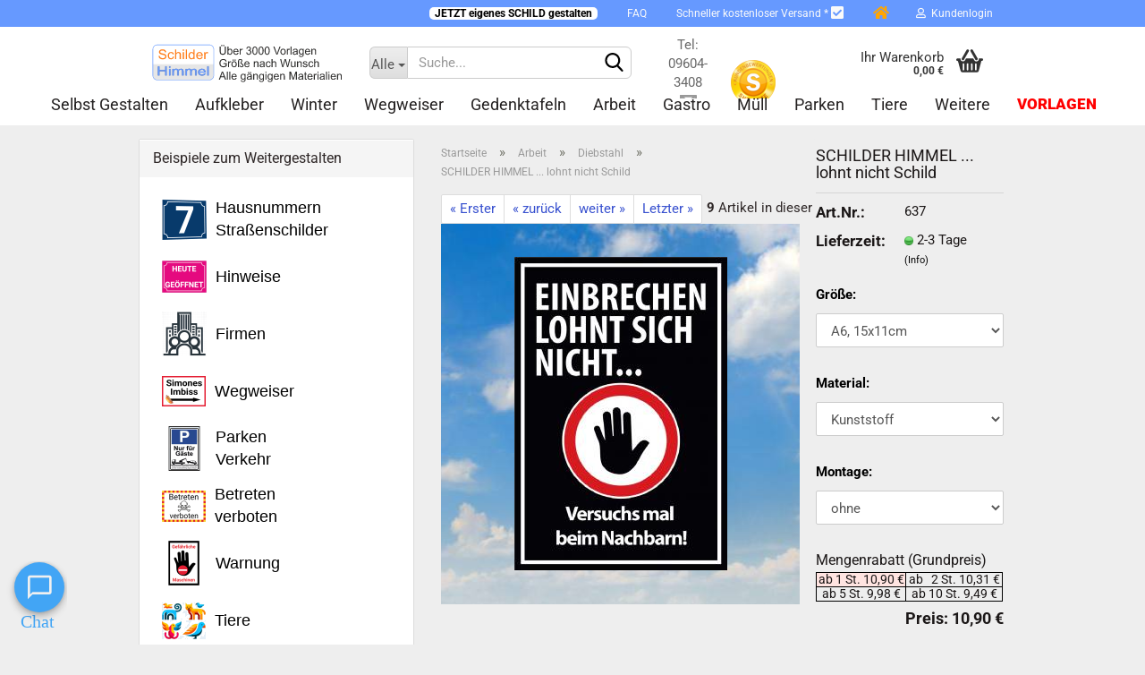

--- FILE ---
content_type: text/html; charset=utf-8
request_url: https://www.schilderhimmel.de/637-lohnt-nicht.html
body_size: 29911
content:
<!DOCTYPE html> <html xmlns="http://www.w3.org/1999/xhtml" dir="ltr" lang="de"> <head> <meta name="viewport" content="width=device-width, initial-scale=1, minimum-scale=1.0, maximum-scale=1.0, user-scalable=no" /> <meta http-equiv="Content-Type" content="text/html; charset=utf-8" /> <meta name="language" content="de" /> <meta name='publisher' content='Schilder Himmel - Kunststoff-Technik Schwab KG' /> <meta name="keywords" content="637 ... lohnt nicht Schild Sonstige Alle Schilder, Schild, Alu Dibond, ALU Verbund" /> <meta name="description" content="Hier finden Sie Schilder in verschiedenen Größen und aus verschiedenen Materialien. Ebenso können Sie aus verschiedenen Besfestigungsvarianten wählen" /> <title>637 ... lohnt nicht Schild Sonstige Alle Schilder, Schild, Alu Dibond, ALU Verbund - Schilder wie von selbst gestalten mit tausende Vorlagen zur Inspiration!</title> <meta property="og:title" content="SCHILDER HIMMEL ... lohnt nicht Schild" /> <meta property="og:site_name" content="www.schilderhimmel.de" /> <meta property="og:locale" content="de_DE" /> <meta property="og:type" content="product" /> <meta property="og:description" content="Hier finden Sie Schilder in verschiedenen Größen und aus verschiedenen Materialien. Ebenso können Sie aus verschiedenen Besfestigungsvarianten wählen" /> <meta property="og:image" content="https://www.schilderhimmel.de/images/product_images/info_images/637.jpg" /> <base href="https://www.schilderhimmel.de/" /> <link rel="shortcut icon" href="https://www.schilderhimmel.de/images/logos/favicon.ico" type="image/x-icon" /> <link rel="apple-touch-icon" href="https://www.schilderhimmel.de/images/logos/favicon.png" /> <link id="main-css" type="text/css" rel="stylesheet" href="public/theme/styles/system/main.min.css?bust=1765984908" /> <meta name="robots" content="index,follow" /> <link rel="canonical" href="https://www.schilderhimmel.de/637-lohnt-nicht.html" /> <meta property="og:url" content="https://www.schilderhimmel.de/637-lohnt-nicht.html"> <script type="text/javascript" src="https://app.termly.io/resource-blocker/af0c2978-39f3-46cd-85eb-4a167ab20c47?autoBlock=on"></script> <script>
  window.dataLayer = window.dataLayer || [];
</script> <script>
(function(w,d,s,l,i){
  w[l]=w[l]||[];
  w[l].push({'gtm.start': new Date().getTime(), event:'gtm.js'});
  var f=d.getElementsByTagName(s)[0],
      j=d.createElement(s),
      dl=l!='dataLayer'?'&l='+l:'';
  j.async=true;
  j.src='https://www.googletagmanager.com/gtm.js?id='+i+dl;
  f.parentNode.insertBefore(j,f);
})(window,document,'script','dataLayer','GTM-TQ2RVN7P');
</script> <script>

  function gtag() { dataLayer.push(arguments); }

  // 1. Initial: alles verweigern
  gtag('consent', 'default', {
    ad_storage: 'denied',
    analytics_storage: 'denied',
    functionality_storage: 'denied',
    personalization_storage: 'denied'
  });

  // 2. Google soll 500ms auf Consent warten
  gtag('set', 'wait_for_update', 500);

  // 3. Consent aktualisieren bei Termly-Speicherung
  window.addEventListener("message", function(event) {
    if (event.data && event.data.event === "Termly.consentSaveDone") {
      var consent = event.data.termlyConsentSettings || {};
      gtag('consent', 'update', {
        ad_storage: consent.advertising ? 'granted' : 'denied',
        analytics_storage: consent.analytics ? 'granted' : 'denied',
        functionality_storage: consent.essential ? 'granted' : 'denied',
        personalization_storage: consent.performance ? 'granted' : 'denied'
      });

      // Speichere Consent lokal für Success-Seite
      if (consent.advertising || consent.analytics || consent.essential) {
        localStorage.setItem('user_consent_given', 'true');
      }
    }
  });
</script> <script>
  function getUrlParam(name) {
    let results = new RegExp('[?&]' + name + '=([^&#]*)').exec(window.location.href);
    return results ? results[1] : null;
  }

  let gclid = getUrlParam('gclid');
  if (gclid) {
    localStorage.setItem('gclid', gclid);
  }
</script> <script type="application/ld+json">{"@context":"https://schema.org","@type":"LocalBusiness","name":"Schilder Himmel","url":"https://www.schilderhimmel.de","image":"https://www.schilderhimmel.de/logo.webp","description":"Ihr Spezialist für personalisierte Schilder – hochwertige Qualität und individuelle Gestaltung.","address":{"@type":"PostalAddress","streetAddress":"Stadlgasse 1","addressLocality":"Schnaittenbach","postalCode":"92253","addressCountry":"DE"},"telephone":"+49 9604-5309873","priceRange":"13,72 € bis 128€","brand":{"@type":"Brand","name":"Schilder Himmel"},"aggregateRating":{"@type":"AggregateRating","ratingValue":"4.9","reviewCount":890},"review":[{"@type":"Review","author":{"@type":"Person","name":"Frank L."},"datePublished":"2026-01-26","reviewRating":{"@type":"Rating","ratingValue":5,"bestRating":5,"worstRating":1},"reviewBody":"Super schnell und das Schild war qualitativ sehr hochwertig. Gern wieder!"},{"@type":"Review","author":{"@type":"Person","name":"Fabian Bojé"},"datePublished":"2026-01-26","reviewRating":{"@type":"Rating","ratingValue":5,"bestRating":5,"worstRating":1},"reviewBody":"Schnell. Unkompliziert. Gutes Ergebnis. Danke"},{"@type":"Review","author":{"@type":"Person","name":"Heidi Wohlbold"},"datePublished":"2026-01-25","reviewRating":{"@type":"Rating","ratingValue":5,"bestRating":5,"worstRating":1},"reviewBody":"Sehr gut. Nette Kommunikation, schöne Verarbeitung. Gerne wieder."},{"@type":"Review","author":{"@type":"Person","name":"Alter Schwede"},"datePublished":"2026-01-24","reviewRating":{"@type":"Rating","ratingValue":5,"bestRating":5,"worstRating":1},"reviewBody":"Schnelle Lieferung. Super Qualität. Fairer Preis.\nPersonalisierte Schilder einfach erstellen."},{"@type":"Review","author":{"@type":"Person","name":"Alexandra Hirschfeld"},"datePublished":"2026-01-23","reviewRating":{"@type":"Rating","ratingValue":4,"bestRating":5,"worstRating":1},"reviewBody":"Alles reibungslos, Schild in solider Qualität."}],"inLanguage":"de"}</script> <style>
  .iframe-chatgpt {
    position: fixed;
    bottom: 0;
    right: 0;
    left: 0;
    border: none;
    width: 75px;
    height: 93px;
    z-index: 10000;
  }
</style> <iframe class="iframe-chatgpt" frameborder="0"></iframe> <script defer>
  window.addEventListener('load', function() {
    let chatFrame = document.querySelector('.iframe-chatgpt');
    chatFrame.src = "chat-widget/index.html";
    let isChatVisible = false;
    window.addEventListener('message', function(event) {
      if (event.data === 'toggleChat') {
        chatFrame.style.width = isChatVisible ? '75px' : '400px';
        chatFrame.style.height = isChatVisible ? '93px' : '753px';
        isChatVisible = !isChatVisible;
      }
    });
  });
</script> <script src="https://pay.google.com/gp/p/js/pay.js"></script><script src="https://cdn.gambiohub.com/sdk/1.0.0/dist/bundle.js"></script><script>var payPalText = {"ecsNote":"Bitte w\u00e4hlen Sie ihre gew\u00fcnschte PayPal-Zahlungsweise.","paypalUnavailable":"PayPal steht f\u00fcr diese Transaktion im Moment nicht zur Verf\u00fcgung.","errorContinue":"weiter","continueToPayPal":"Weiter mit","errorCheckData":"Es ist ein Fehler aufgetreten. Bitte \u00fcberpr\u00fcfen Sie Ihre Eingaben."};var payPalButtonSettings = {"jssrc":"https:\/\/www.paypal.com\/sdk\/js?client-id=AVEjCpwSc-e9jOY8dHKoTUckaKtPo0shiwe_T2rKtxp30K4TYGRopYjsUS6Qmkj6bILd7Nt72pbMWCXe&commit=false&intent=capture&components=buttons%2Cmarks%2Cmessages%2Cfunding-eligibility%2Cgooglepay%2Capplepay%2Chosted-fields&integration-date=2021-11-25&enable-funding=paylater&merchant-id=ZGG8QMFHNMX9S&currency=EUR","env":"live","commit":false,"style":{"label":"checkout","shape":"rect","color":"silver","layout":"vertical","tagline":false},"locale":"","fundingCardAllowed":true,"fundingELVAllowed":true,"fundingCreditAllowed":false,"createPaymentUrl":"https:\/\/www.schilderhimmel.de\/shop.php?do=PayPalHub\/CreatePayment&initiator=ecs","authorizedPaymentUrl":"https:\/\/www.schilderhimmel.de\/shop.php?do=PayPalHub\/AuthorizedPayment&initiator=ecs","checkoutUrl":"https:\/\/www.schilderhimmel.de\/shop.php?do=PayPalHub\/RedirectGuest","createOrderUrl":"https:\/\/www.schilderhimmel.de\/shop.php?do=PayPalHub\/CreateOrder&initiator=ecs","getOrderUrl":"https:\/\/www.schilderhimmel.de\/shop.php?do=PayPalHub\/GetOrder","approvedOrderUrl":"https:\/\/www.schilderhimmel.de\/shop.php?do=PayPalHub\/ApprovedOrder&initiator=ecs","paymentApproved":false,"developmentMode":false,"cartAmount":0};var jsShoppingCart = {"languageCode":"de","verifySca":"https:\/\/www.schilderhimmel.de\/shop.php?do=PayPalHub\/VerifySca","jssrc":"https:\/\/www.paypal.com\/sdk\/js?client-id=AVEjCpwSc-e9jOY8dHKoTUckaKtPo0shiwe_T2rKtxp30K4TYGRopYjsUS6Qmkj6bILd7Nt72pbMWCXe&commit=false&intent=capture&components=buttons%2Cmarks%2Cmessages%2Cfunding-eligibility%2Cgooglepay%2Capplepay%2Chosted-fields&integration-date=2021-11-25&enable-funding=paylater&merchant-id=ZGG8QMFHNMX9S&currency=EUR","env":"live","commit":false,"style":{"label":"checkout","shape":"rect","color":"silver","layout":"vertical","tagline":false},"locale":"","fundingCardAllowed":true,"fundingELVAllowed":true,"fundingCreditAllowed":false,"createPaymentUrl":"https:\/\/www.schilderhimmel.de\/shop.php?do=PayPalHub\/CreatePayment&initiator=ecs","authorizedPaymentUrl":"https:\/\/www.schilderhimmel.de\/shop.php?do=PayPalHub\/AuthorizedPayment&initiator=ecs","checkoutUrl":"https:\/\/www.schilderhimmel.de\/shop.php?do=PayPalHub\/RedirectGuest","createOrderUrl":"https:\/\/www.schilderhimmel.de\/shop.php?do=PayPalHub\/CreateOrder&initiator=ecs","getOrderUrl":"https:\/\/www.schilderhimmel.de\/shop.php?do=PayPalHub\/GetOrder","approvedOrderUrl":"https:\/\/www.schilderhimmel.de\/shop.php?do=PayPalHub\/ApprovedOrder&initiator=ecs","paymentApproved":false,"developmentMode":false,"cartAmount":0};var payPalBannerSettings = {"jssrc":"https:\/\/www.paypal.com\/sdk\/js?client-id=AVEjCpwSc-e9jOY8dHKoTUckaKtPo0shiwe_T2rKtxp30K4TYGRopYjsUS6Qmkj6bILd7Nt72pbMWCXe&commit=false&intent=capture&components=buttons%2Cmarks%2Cmessages%2Cfunding-eligibility%2Cgooglepay%2Capplepay%2Chosted-fields&integration-date=2021-11-25&enable-funding=paylater&merchant-id=ZGG8QMFHNMX9S&currency=EUR","positions":{"cartBottom":{"placement":"cart","style":{"layout":"text","logo":{"type":"primary"},"text":{"color":"black"},"color":"blue","ratio":"1x1"}},"product":{"placement":"product","style":{"layout":"text","logo":{"type":"primary"},"text":{"color":"black"},"color":"blue","ratio":"1x1"}}},"currency":"EUR","cartAmount":0,"productsPrice":10.9000000000000003552713678800500929355621337890625};</script><script id="paypalconsent" type="application/json">{"purpose_id":null}</script><script src="GXModules/Gambio/Hub/Shop/Javascript/PayPalLoader-bust_1732410892.js" async></script> <meta http-equiv="Cache-Control" content="max-age=604800"> </head> <body class="page-product-info" data-gambio-namespace="https://www.schilderhimmel.de/public/theme/javascripts/system" data-jse-namespace="https://www.schilderhimmel.de/JSEngine/build" data-gambio-controller="initialize" data-gambio-widget="input_number responsive_image_loader transitions header image_maps modal history dropdown core_workarounds anchor" data-input_number-separator="," > <div id="outer-wrapper" > <header id="header" class="navbar"> <div id="topbar-container"> <div class="navbar-topbar"> <nav data-gambio-widget="menu link_crypter" data-menu-switch-element-position="false" data-menu-events='{"desktop": ["click"], "mobile": ["click"]}' data-menu-ignore-class="dropdown-menu"> <ul class="nav navbar-nav navbar-right" data-menu-replace="partial"> <li class="navbar-topbar-item"> <ul id="secondaryNavigation" class="nav navbar-nav ignore-menu"> <li class="navbar-topbar-item hidden-xs content-manager-item"> <a title="   &nbsp;&nbsp;JETZT eigenes SCHILD gestalten&nbsp;&nbsp;   " href="https://www.schilderhimmel.de/selbst-gestalten/" target="_self" > <span class="fa fa-arrow-circle-right visble-xs-block"></span> <span id = "jetzteigen" style="background-color:white"><font color = "black"><b>&nbsp;&nbsp;JETZT eigenes SCHILD gestalten&nbsp;&nbsp;</b></font></span> </a> </li> <li class="navbar-topbar-item hidden-xs content-manager-item"> <a title=" FAQ " href="https://www.schilderhimmel.de/info/faq.html" target="_self" > <span class="fa fa-arrow-circle-right visble-xs-block"></span> <span id = "faq">FAQ</span> </a> </li> <li class="navbar-topbar-item hidden-xs content-manager-item"> <a title=" Schneller kostenloser Versand *    " href="/info/Versand-und-Zahlungsbedingungen.html" target="_self" > <span class="fa fa-arrow-circle-right visble-xs-block"></span> <span id = "schnellerversand">Schneller kostenloser Versand * <span class="fa fa-check-square fa-lg"></span></span> </a> </li> <li class="navbar-topbar-item hidden-xs content-manager-item"> <a title="  " href="/index.php" target="_top" > <span class="fa fa-arrow-circle-right visble-xs-block"></span> <i class="fa fa-home fa-lg" aria-hidden="true" style="color: orange"></i> </a> </li> </ul> <script id="secondaryNavigation-menu-template" type="text/mustache">
                                    
                                        <ul id="secondaryNavigation" class="nav navbar-nav">
                                            <li v-for="(item, index) in items" class="navbar-topbar-item hidden-xs content-manager-item">
                                                <a href="javascript:;" :title="item.title" @click="goTo(item.content)">
                                                    <span class="fa fa-arrow-circle-right visble-xs-block"></span>
                                                    {{item.title}}
                                                </a>
                                            </li>
                                        </ul>
                                    
                                </script> </li> <li class="dropdown navbar-topbar-item first"> <a title="Anmeldung" href="/637-lohnt-nicht.html#" class="dropdown-toggle" data-toggle-hover="dropdown"> <span class="fa fa-user-o"></span>
														
																									

												&nbsp;Kundenlogin
											</a> <ul class="dropdown-menu dropdown-menu-login arrow-top"> <li class="arrow"></li> <li class="dropdown-header hidden-xs">Kundenlogin</li> <li> <form action="https://www.schilderhimmel.de/login.php?action=process" method="post" class="form-horizontal"> <input type="hidden" name="return_url" value="https://www.schilderhimmel.de/637-lohnt-nicht.html"> <input type="hidden" name="return_url_hash" value="71f655797f468c7375d465abe1ed2022f5039114dd268b43e115896ccf6b12bb"> <div class="form-group"> <input autocomplete="username" type="email" id="box-login-dropdown-login-username" class="form-control" placeholder="E-Mail" name="email_address" /> </div> <div class="form-group password-form-field" data-gambio-widget="show_password"> <input autocomplete="current-password" type="password" id="box-login-dropdown-login-password" class="form-control" placeholder="Passwort" name="password" /> <button class="btn show-password hidden" type="button"> <i class="fa fa-eye" aria-hidden="true"></i> </button> </div> <div class="dropdown-footer row"> <input type="submit" class="btn btn-primary btn-block" value="Anmelden" /> <ul> <li> <a title="Konto erstellen" href="https://www.schilderhimmel.de/shop.php?do=CreateRegistree">
												Konto erstellen
											</a> </li> <li> <a title="Passwort vergessen?" href="https://www.schilderhimmel.de/password_double_opt.php">
												Passwort vergessen?
											</a> </li> </ul> <div class="dropdown-sso"> <div class="separator"> <span>Schnelle Anmeldung mit</span> </div> <div class="row"> <div class="col-xs-3"> <a class="sso-link sso-link-google" title="Google" href="https://www.schilderhimmel.de/shop.php?do=SingleSignOn/Redirect&amp;return_url=https%3A%2F%2Fwww.schilderhimmel.de%2F637-lohnt-nicht.html&amp;return_url_hash=71f655797f468c7375d465abe1ed2022f5039114dd268b43e115896ccf6b12bb&amp;service=google"> <i class="ssoicon fa fa-google" aria-hidden="true"></i> </a> </div> <div class="col-xs-3"> <a class="sso-link sso-link-paypal" title="PayPal" href="https://www.schilderhimmel.de/shop.php?do=SingleSignOn/Redirect&amp;return_url=https%3A%2F%2Fwww.schilderhimmel.de%2F637-lohnt-nicht.html&amp;return_url_hash=71f655797f468c7375d465abe1ed2022f5039114dd268b43e115896ccf6b12bb&amp;service=paypal"> <i class="ssoicon fa fa-paypal" aria-hidden="true"></i> </a> </div> </div> </div> <div class="amazon-login-button"></div> </div> </form> </li> </ul> </li> <li class="navbar-topbar-item visible-xs"> <a title="   &nbsp;&nbsp;JETZT eigenes SCHILD gestalten&nbsp;&nbsp;   " href="https://www.schilderhimmel.de/selbst-gestalten/" target="_self" > <span class="fa fa-arrow-circle-right"></span>
											&nbsp;<span id = "jetzteigen" style="background-color:white"><font color = "black"><b>&nbsp;&nbsp;JETZT eigenes SCHILD gestalten&nbsp;&nbsp;</b></font></span> </a> </li> <li class="navbar-topbar-item visible-xs"> <a title=" FAQ " href="https://www.schilderhimmel.de/info/faq.html" target="_self" > <span class="fa fa-arrow-circle-right"></span>
											&nbsp;<span id = "faq">FAQ</span> </a> </li> <li class="navbar-topbar-item visible-xs"> <a title=" Schneller kostenloser Versand *    " href="/info/Versand-und-Zahlungsbedingungen.html" target="_self" > <span class="fa fa-arrow-circle-right"></span>
											&nbsp;<span id = "schnellerversand">Schneller kostenloser Versand * <span class="fa fa-check-square fa-lg"></span></span> </a> </li> <li class="navbar-topbar-item visible-xs"> <a title="  " href="/index.php" target="_top" > <span class="fa fa-arrow-circle-right"></span>
											&nbsp;<i class="fa fa-home fa-lg" aria-hidden="true" style="color: orange"></i> </a> </li> </ul> </nav> </div> </div> <div class="inside"> <div class="row"> <div class="navbar-header" data-gambio-widget="mobile_menu"> <div id="navbar-brand" class="navbar-brand"> <a href="https://www.schilderhimmel.de/" title="www.schilderhimmel.de"> <img id="main-header-logo" class="img-responsive" src="https://www.schilderhimmel.de/images/logos/logo_sh_logo.svg" alt="www.schilderhimmel.de-Logo"> </a> </div> <button type="button" class="navbar-toggle" data-mobile_menu-target="#categories .navbar-collapse" data-mobile_menu-body-class="categories-open" data-mobile_menu-toggle-content-visibility> <img src="public/theme/images/svgs/bars.svg" class="gx-menu svg--inject" alt=""> </button> <button type="button" class="navbar-toggle cart-icon" data-mobile_menu-location="shopping_cart.php"> <img src="public/theme/images/svgs/basket.svg" class="gx-cart-basket svg--inject" alt=""> <span class="cart-products-count hidden">
				0
			</span> </button> <button type="button" class="navbar-toggle" data-mobile_menu-target=".navbar-search" data-mobile_menu-body-class="search-open" data-mobile_menu-toggle-content-visibility> <img src="public/theme/images/svgs/search.svg" class="gx-search svg--inject" alt=""> </button> </div> <div class="navbar-search collapse"> <p class="navbar-search-header dropdown-header">Suche</p> <form action="advanced_search_result.php" method="get" data-gambio-widget="live_search"> <div class="navbar-search-input-group input-group"> <div class="navbar-search-input-group-btn input-group-btn custom-dropdown" data-dropdown-trigger-change="false" data-dropdown-trigger-no-change="false"> <button type="button" class="btn btn-default dropdown-toggle" data-toggle="dropdown" aria-haspopup="true" aria-expanded="false"> <span class="dropdown-name">Alle</span> <span class="caret"></span> </button> <ul class="dropdown-menu"> <li><a href="#" data-rel="0">Alle</a></li> <li><a href="#" data-rel="178">Selbst gestalten</a></li> <li><a href="#" data-rel="299">Aufkleber</a></li> <li><a href="#" data-rel="94">Winter</a></li> <li><a href="#" data-rel="332">Wegweiser</a></li> <li><a href="#" data-rel="228">Gedenktafeln</a></li> <li><a href="#" data-rel="12">Arbeit</a></li> <li><a href="#" data-rel="24">Gastro</a></li> <li><a href="#" data-rel="41">Müll</a></li> <li><a href="#" data-rel="46">Parken</a></li> <li><a href="#" data-rel="69">Tiere</a></li> <li><a href="#" data-rel="76">Verbote</a></li> <li><a href="#" data-rel="52">Weitere</a></li> <li><a href="#" data-rel="224">Zubehör</a></li> </ul> <select name="categories_id"> <option value="0">Alle</option> <option value="178">Selbst gestalten</option> <option value="299">Aufkleber</option> <option value="94">Winter</option> <option value="332">Wegweiser</option> <option value="228">Gedenktafeln</option> <option value="12">Arbeit</option> <option value="24">Gastro</option> <option value="41">Müll</option> <option value="46">Parken</option> <option value="69">Tiere</option> <option value="76">Verbote</option> <option value="52">Weitere</option> <option value="224">Zubehör</option> </select> </div> <button type="submit" class="form-control-feedback"> <img src="public/theme/images/svgs/search.svg" class="gx-search-input svg--inject" alt=""> </button> <input type="text" name="keywords" placeholder="Suche..." class="form-control search-input" autocomplete="off" /> </div> <input type="hidden" value="1" name="inc_subcat" /> <div class="navbar-search-footer visible-xs-block"> <button class="btn btn-primary btn-block" type="submit">
								Suche...
							</button> <a href="advanced_search.php" class="btn btn-default btn-block" title="Erweiterte Suche">
								Erweiterte Suche
							</a> </div> <div class="search-result-container"></div> </form> </div> <div class="custom-container"> <div class="inside"> <div style = "position:absolute; top: 10px;"> <table align = "center"><tr><td align = "center"> <span style="color:#696969;">Tel: 09604-3408</span><br> <a href="/info/mein-kontakt.html"><img src="https://www.schilderhimmel.de/bildeigen/mail.png" /><span style="color:#696969;"> Kontakt</span></a> </td><td width = 80px align = "center"> <a href="https://www.shopvote.de/bewertung_schilderhimmel_de_13940.html" target="_blank"> <img src="https://widgets.shopvote.de/view.php?shopid=13940&bn=56&lang=de" id="svimage-56" alt="Shopbewertung - schilderhimmel.de" border="0" align="bottom" hspace="1"/> </a></td></tr></table></div> </div> </div> <nav id="cart-container" class="navbar-cart" data-gambio-widget="menu cart_dropdown" data-menu-switch-element-position="false"> <ul class="cart-container-inner"> <li> <a href="https://www.schilderhimmel.de/shopping_cart.php" class="dropdown-toggle"> <img src="public/theme/images/svgs/basket.svg" alt="" class="gx-cart-basket svg--inject"> <span class="cart">
									Ihr Warenkorb<br /> <span class="products">
										0,00 €
									</span> </span> <span class="cart-products-count hidden"> </span> </a> <ul class="dropdown-menu arrow-top cart-dropdown cart-empty"> <li class="arrow"></li> <li class="cart-dropdown-inside"> <div class="cart-empty">
							Sie haben noch keine Artikel in Ihrem Warenkorb.
						</div> </li> </ul> </li> </ul> </nav> </div> </div> <noscript> <div class="alert alert-danger noscript-notice">
			JavaScript ist in Ihrem Browser deaktiviert. Aktivieren Sie JavaScript, um alle Funktionen des Shops nutzen und alle Inhalte sehen zu können.
		</div> </noscript> <div id="categories"> <div class="navbar-collapse collapse"> <nav class="navbar-default navbar-categories" data-gambio-widget="menu"> <ul class="level-1 nav navbar-nav"> <li class="dropdown level-1-child" data-id="178"> <a class="dropdown-toggle" href="https://www.schilderhimmel.de/selbst-gestalten/" title="Selbst gestalten">
												
													Selbst gestalten
												
																							</a> <ul data-level="2" class="level-2 dropdown-menu dropdown-menu-child"> <li class="enter-category hidden-sm hidden-md hidden-lg show-more"> <a class="dropdown-toggle" href="https://www.schilderhimmel.de/selbst-gestalten/" title="Selbst gestalten">
																		
																			Selbst gestalten anzeigen
																		
																	</a> </li> <li class="level-2-child"> <a href="https://www.schilderhimmel.de/selbst-gestalten/querformat-schilder-9/" title="Querformat Schilder">
																			Querformat Schilder
																		</a> </li> <li class="level-2-child"> <a href="https://www.schilderhimmel.de/selbst-gestalten/hochformat-schilder-9/" title="Hochformat Schilder">
																			Hochformat Schilder
																		</a> </li> <li class="level-2-child"> <a href="https://www.schilderhimmel.de/selbst-gestalten/schilder-im-wunschformat/" title="Wunschgröße">
																			Wunschgröße
																		</a> </li> <li class="level-2-child"> <a href="https://www.schilderhimmel.de/selbst-gestalten/folien/" title="Aufkleber / Banner">
																			Aufkleber / Banner
																		</a> </li> <li class="level-2-child"> <a href="https://www.schilderhimmel.de/selbst-gestalten/kennzeichenhalter/" title="Kennzeichenhalter">
																			Kennzeichenhalter
																		</a> </li> <li class="level-2-child"> <a href="https://www.schilderhimmel.de/selbst-gestalten/firmenschilder/" title="Firmen Schilder">
																			Firmen Schilder
																		</a> </li> <li class="level-2-child"> <a href="https://www.schilderhimmel.de/selbst-gestalten/blechschilder-vintage-emaille-optik/" title="Blechschilder">
																			Blechschilder
																		</a> </li> <li class="level-2-child"> <a href="https://www.schilderhimmel.de/selbst-gestalten/wegweiserschild-richtungsschild/" title="Wegweiserschilder">
																			Wegweiserschilder
																		</a> </li> <li class="level-2-child"> <a href="https://www.schilderhimmel.de/selbst-gestalten/bauern-protest-demo-schilder/" title="Protestschilder">
																			Protestschilder
																		</a> </li> <li class="level-2-child"> <a href="https://www.schilderhimmel.de/selbst-gestalten/blog/" title="Kundenbeispiele">
																			Kundenbeispiele
																		</a> </li> <li class="level-2-child"> <a href="https://www.schilderhimmel.de/selbst-gestalten/parkplatzschilder-selbst-gestalten/" title="Parkplatz Schilder">
																			Parkplatz Schilder
																		</a> </li> <li class="level-2-child"> <a href="https://www.schilderhimmel.de/selbst-gestalten/pfeilschilder/" title="Pfeilschilder">
																			Pfeilschilder
																		</a> </li> <li class="level-2-child"> <a href="https://www.schilderhimmel.de/selbst-gestalten/strassennamenschild/" title="Straßen Namen">
																			Straßen Namen
																		</a> </li> <li class="level-2-child"> <a href="https://www.schilderhimmel.de/selbst-gestalten/hausnummernschild/" title="Hausnummer">
																			Hausnummer
																		</a> </li> <li class="level-2-child"> <a href="https://www.schilderhimmel.de/selbst-gestalten/tuerschilder-namensschilder-selbst-gestalten/" title="Türschilder">
																			Türschilder
																		</a> </li> <li class="level-2-child"> <a href="https://www.schilderhimmel.de/selbst-gestalten/pferde/" title="Boxenschild Pferd">
																			Boxenschild Pferd
																		</a> </li> <li class="level-2-child"> <a href="https://www.schilderhimmel.de/selbst-gestalten/hundeschilder/" title="Hunde Schilder">
																			Hunde Schilder
																		</a> </li> <li class="level-2-child"> <a href="https://www.schilderhimmel.de/funschilder/" title="Fun- und Spaß">
																			Fun- und Spaß
																		</a> </li> <li class="level-2-child"> <a href="https://www.schilderhimmel.de/selbst-gestalten/kundenstopper/" title="Kundenstopper">
																			Kundenstopper
																		</a> </li> <li class="level-2-child"> <a href="https://www.schilderhimmel.de/selbst-gestalten/gedenktafeln-mensch-238/" title="Gedenktafel Mensch">
																			Gedenktafel Mensch
																		</a> </li> <li class="level-2-child"> <a href="https://www.schilderhimmel.de/selbst-gestalten/gedenktafeln-240/" title="Gedenktafel Tier">
																			Gedenktafel Tier
																		</a> </li> <li class="level-2-child"> <a href="https://www.schilderhimmel.de/selbst-gestalten/wandbilder/" title="Wandbilder">
																			Wandbilder
																		</a> </li> <li class="level-2-child"> <a href="https://www.schilderhimmel.de/freundschaftsgeschenk/" title="Muttertag">
																			Muttertag
																		</a> </li> <li class="enter-category hidden-more hidden-xs"> <a class="dropdown-toggle col-xs-6" href="https://www.schilderhimmel.de/selbst-gestalten/" title="Selbst gestalten">Selbst gestalten anzeigen</a> <span class="close-menu-container col-xs-6"> <span class="close-flyout"> <i class="fa fa-close"></i> </span> </span> </li> </ul> </li> <li class="level-1-child" data-id="299"> <a class="dropdown-toggle" href="https://www.schilderhimmel.de/plakate-aufkleber-banner/" title="Aufkleber">
												
													Aufkleber
												
																							</a> </li> <li class="dropdown level-1-child" data-id="94"> <a class="dropdown-toggle" href="https://www.schilderhimmel.de/winter/" title="Winter">
												
													Winter
												
																							</a> <ul data-level="2" class="level-2 dropdown-menu dropdown-menu-child"> <li class="enter-category hidden-sm hidden-md hidden-lg show-more"> <a class="dropdown-toggle" href="https://www.schilderhimmel.de/winter/" title="Winter">
																		
																			Winter anzeigen
																		
																	</a> </li> <li class="level-2-child"> <a href="https://www.schilderhimmel.de/winter/alle/" title="Alle (8)">
																			Alle (8)
																		</a> </li> <li class="level-2-child"> <a href="https://www.schilderhimmel.de/winter/dachlawinen/" title="Dachlawinen (3)">
																			Dachlawinen (3)
																		</a> </li> <li class="level-2-child"> <a href="https://www.schilderhimmel.de/winter/eis-einbruch-gefahr/" title="Einbruchgefahr (2)">
																			Einbruchgefahr (2)
																		</a> </li> <li class="level-2-child"> <a href="https://www.schilderhimmel.de/winter/glatteis/" title="Glatteis (3)">
																			Glatteis (3)
																		</a> </li> <li class="enter-category hidden-more hidden-xs"> <a class="dropdown-toggle col-xs-6" href="https://www.schilderhimmel.de/winter/" title="Winter">Winter anzeigen</a> <span class="close-menu-container col-xs-6"> <span class="close-flyout"> <i class="fa fa-close"></i> </span> </span> </li> </ul> </li> <li class="level-1-child" data-id="332"> <a class="dropdown-toggle" href="https://www.schilderhimmel.de/wegweiserschilder-richtungsschilder/" title="Wegweiser">
												
													Wegweiser
												
																							</a> </li> <li class="dropdown level-1-child" data-id="228"> <a class="dropdown-toggle" href="https://www.schilderhimmel.de/gedenktafeln-bilder/" title="Gedenktafeln">
												
													Gedenktafeln
												
																							</a> <ul data-level="2" class="level-2 dropdown-menu dropdown-menu-child"> <li class="enter-category hidden-sm hidden-md hidden-lg show-more"> <a class="dropdown-toggle" href="https://www.schilderhimmel.de/gedenktafeln-bilder/" title="Gedenktafeln">
																		
																			Gedenktafeln anzeigen
																		
																	</a> </li> <li class="level-2-child"> <a href="https://www.schilderhimmel.de/gedenktafeln-bilder/gedenktafeln-mensch/" title="Gedenktafeln für Menschen">
																			Gedenktafeln für Menschen
																		</a> </li> <li class="level-2-child"> <a href="https://www.schilderhimmel.de/gedenktafeln/" title="Gedenktafeln für Tiere">
																			Gedenktafeln für Tiere
																		</a> </li> <li class="enter-category hidden-more hidden-xs"> <a class="dropdown-toggle col-xs-6" href="https://www.schilderhimmel.de/gedenktafeln-bilder/" title="Gedenktafeln">Gedenktafeln anzeigen</a> <span class="close-menu-container col-xs-6"> <span class="close-flyout"> <i class="fa fa-close"></i> </span> </span> </li> </ul> </li> <li class="dropdown level-1-child" data-id="12"> <a class="dropdown-toggle" href="https://www.schilderhimmel.de/arbeit/" title="Arbeit">
												
													Arbeit
												
																							</a> <ul data-level="2" class="level-2 dropdown-menu dropdown-menu-child"> <li class="enter-category hidden-sm hidden-md hidden-lg show-more"> <a class="dropdown-toggle" href="https://www.schilderhimmel.de/arbeit/" title="Arbeit">
																		
																			Arbeit anzeigen
																		
																	</a> </li> <li class="level-2-child"> <a href="https://www.schilderhimmel.de/arbeit/alle-1/" title="Alle">
																			Alle
																		</a> </li> <li class="level-2-child"> <a href="https://www.schilderhimmel.de/arbeit/arbeitsschutz-164/" title="Arbeitsschutz">
																			Arbeitsschutz
																		</a> </li> <li class="level-2-child"> <a href="https://www.schilderhimmel.de/arbeit/arzt/" title="Arzt">
																			Arzt
																		</a> </li> <li class="level-2-child"> <a href="https://www.schilderhimmel.de/arbeit/aufzug-165/" title="Aufzug">
																			Aufzug
																		</a> </li> <li class="level-2-child active"> <a href="https://www.schilderhimmel.de/arbeit/diebstahl/" title="Diebstahl">
																			Diebstahl
																		</a> </li> <li class="level-2-child"> <a href="https://www.schilderhimmel.de/arbeit/gefahr-166/" title="Gefahren">
																			Gefahren
																		</a> </li> <li class="level-2-child"> <a href="https://www.schilderhimmel.de/arbeit/gefahr-ghs-167/" title="Gefahren GHS">
																			Gefahren GHS
																		</a> </li> <li class="level-2-child"> <a href="https://www.schilderhimmel.de/arbeit/Haende-waschen-und-desinfizieren-144/" title="Hände waschen und desinfizieren">
																			Hände waschen und desinfizieren
																		</a> </li> <li class="level-2-child"> <a href="https://www.schilderhimmel.de/arbeit/jugendschutz-168/" title="Jugendschutz">
																			Jugendschutz
																		</a> </li> <li class="level-2-child"> <a href="https://www.schilderhimmel.de/arbeit/kindergarten/" title="Kindergarten">
																			Kindergarten
																		</a> </li> <li class="level-2-child"> <a href="https://www.schilderhimmel.de/arbeit/labor/" title="Labor">
																			Labor
																		</a> </li> <li class="level-2-child"> <a href="https://www.schilderhimmel.de/arbeit/notausgang-1/" title="Notausgang">
																			Notausgang
																		</a> </li> <li class="level-2-child"> <a href="https://www.schilderhimmel.de/arbeit/ordnung-170/" title="Ordnung">
																			Ordnung
																		</a> </li> <li class="level-2-child"> <a href="https://www.schilderhimmel.de/arbeit/rauchen-verboten-1/" title="Rauchen verboten">
																			Rauchen verboten
																		</a> </li> <li class="level-2-child"> <a href="https://www.schilderhimmel.de/arbeit/raeume-buero-produktion/" title="Räume Büro / Produktion">
																			Räume Büro / Produktion
																		</a> </li> <li class="level-2-child"> <a href="https://www.schilderhimmel.de/arbeit/tuere-schliessen/" title="Türe schließen">
																			Türe schließen
																		</a> </li> <li class="level-2-child"> <a href="https://www.schilderhimmel.de/arbeit/videoueberwachung/" title="Videoüberwachung">
																			Videoüberwachung
																		</a> </li> <li class="level-2-child"> <a href="https://www.schilderhimmel.de/arbeit/vorsicht-stufe-172/" title="Vorsicht Stufe">
																			Vorsicht Stufe
																		</a> </li> <li class="level-2-child"> <a href="https://www.schilderhimmel.de/arbeit/wechselgeld/" title="Wechselgeld">
																			Wechselgeld
																		</a> </li> <li class="enter-category hidden-more hidden-xs"> <a class="dropdown-toggle col-xs-6" href="https://www.schilderhimmel.de/arbeit/" title="Arbeit">Arbeit anzeigen</a> <span class="close-menu-container col-xs-6"> <span class="close-flyout"> <i class="fa fa-close"></i> </span> </span> </li> </ul> </li> <li class="dropdown level-1-child" data-id="24"> <a class="dropdown-toggle" href="https://www.schilderhimmel.de/gastro/" title="Gastro">
												
													Gastro
												
																							</a> <ul data-level="2" class="level-2 dropdown-menu dropdown-menu-child"> <li class="enter-category hidden-sm hidden-md hidden-lg show-more"> <a class="dropdown-toggle" href="https://www.schilderhimmel.de/gastro/" title="Gastro">
																		
																			Gastro anzeigen
																		
																	</a> </li> <li class="level-2-child"> <a href="https://www.schilderhimmel.de/gastro/alle-2/" title="Alle">
																			Alle
																		</a> </li> <li class="level-2-child"> <a href="https://www.schilderhimmel.de/gastro/wegweiser/" title="Wegweiser">
																			Wegweiser
																		</a> </li> <li class="level-2-child"> <a href="https://www.schilderhimmel.de/gastro/willkommen/" title="Willkommen">
																			Willkommen
																		</a> </li> <li class="level-2-child"> <a href="https://www.schilderhimmel.de/gastro/toiletten/" title="Toiletten">
																			Toiletten
																		</a> </li> <li class="level-2-child"> <a href="https://www.schilderhimmel.de/gastro/rauchen-verboten-2/" title="Rauchen verboten">
																			Rauchen verboten
																		</a> </li> <li class="level-2-child"> <a href="https://www.schilderhimmel.de/gastro/bar/" title="Bar">
																			Bar
																		</a> </li> <li class="level-2-child"> <a href="https://www.schilderhimmel.de/gastro/jugendschutz-1/" title="Jugendschutz">
																			Jugendschutz
																		</a> </li> <li class="level-2-child"> <a href="https://www.schilderhimmel.de/gastro/notausgang-2/" title="Notausgang">
																			Notausgang
																		</a> </li> <li class="level-2-child"> <a href="https://www.schilderhimmel.de/gastro/bezahlung/" title="Bezahlung">
																			Bezahlung
																		</a> </li> <li class="level-2-child"> <a href="https://www.schilderhimmel.de/gastro/entspannung/" title="Entspannung">
																			Entspannung
																		</a> </li> <li class="level-2-child"> <a href="https://www.schilderhimmel.de/gastro/ruheraum/" title="Ruheraum">
																			Ruheraum
																		</a> </li> <li class="level-2-child"> <a href="https://www.schilderhimmel.de/gastro/stammtisch/" title="Stammtisch">
																			Stammtisch
																		</a> </li> <li class="level-2-child"> <a href="https://www.schilderhimmel.de/gastro/pfandrueckgabe/" title="Pfandrückgabe">
																			Pfandrückgabe
																		</a> </li> <li class="level-2-child"> <a href="https://www.schilderhimmel.de/gastro/party/" title="Party">
																			Party
																		</a> </li> <li class="level-2-child"> <a href="https://www.schilderhimmel.de/gastro/public-viewing/" title="Public Viewing">
																			Public Viewing
																		</a> </li> <li class="enter-category hidden-more hidden-xs"> <a class="dropdown-toggle col-xs-6" href="https://www.schilderhimmel.de/gastro/" title="Gastro">Gastro anzeigen</a> <span class="close-menu-container col-xs-6"> <span class="close-flyout"> <i class="fa fa-close"></i> </span> </span> </li> </ul> </li> <li class="dropdown level-1-child" data-id="41"> <a class="dropdown-toggle" href="https://www.schilderhimmel.de/muell/" title="Müll">
												
													Müll
												
																							</a> <ul data-level="2" class="level-2 dropdown-menu dropdown-menu-child"> <li class="enter-category hidden-sm hidden-md hidden-lg show-more"> <a class="dropdown-toggle" href="https://www.schilderhimmel.de/muell/" title="Müll">
																		
																			Müll anzeigen
																		
																	</a> </li> <li class="level-2-child"> <a href="https://www.schilderhimmel.de/muell/alle-3/" title="Alle">
																			Alle
																		</a> </li> <li class="level-2-child"> <a href="https://www.schilderhimmel.de/muell/keine-kippen-wegwerfen/" title="Keine Kippen wegwerfen">
																			Keine Kippen wegwerfen
																		</a> </li> <li class="level-2-child"> <a href="https://www.schilderhimmel.de/muell/muell-abladen-verboten/" title="Müll abladen verboten">
																			Müll abladen verboten
																		</a> </li> <li class="level-2-child"> <a href="https://www.schilderhimmel.de/muell/pfandrueckgabe-1/" title="Pfandrückgabe">
																			Pfandrückgabe
																		</a> </li> <li class="enter-category hidden-more hidden-xs"> <a class="dropdown-toggle col-xs-6" href="https://www.schilderhimmel.de/muell/" title="Müll">Müll anzeigen</a> <span class="close-menu-container col-xs-6"> <span class="close-flyout"> <i class="fa fa-close"></i> </span> </span> </li> </ul> </li> <li class="dropdown level-1-child" data-id="46"> <a class="dropdown-toggle" href="https://www.schilderhimmel.de/verkehr/" title="Parken">
												
													Parken
												
																							</a> <ul data-level="2" class="level-2 dropdown-menu dropdown-menu-child"> <li class="enter-category hidden-sm hidden-md hidden-lg show-more"> <a class="dropdown-toggle" href="https://www.schilderhimmel.de/verkehr/" title="Parken">
																		
																			Parken anzeigen
																		
																	</a> </li> <li class="level-2-child"> <a href="https://www.schilderhimmel.de/verkehr/alle-4/" title="Alle">
																			Alle
																		</a> </li> <li class="level-2-child"> <a href="https://www.schilderhimmel.de/verkehr/durchfahrtshoehe/" title="Durchfahrtshöhe / Breite">
																			Durchfahrtshöhe / Breite
																		</a> </li> <li class="level-2-child"> <a href="https://www.schilderhimmel.de/verkehr/ein-und-ausfahrt/" title="Ein- und Ausfahrt">
																			Ein- und Ausfahrt
																		</a> </li> <li class="level-2-child"> <a href="https://www.schilderhimmel.de/verkehr/fahrraeder/" title="Fahrräder">
																			Fahrräder
																		</a> </li> <li class="level-2-child"> <a href="https://www.schilderhimmel.de/verkehr/nicht-rueckwaerts-einparken/" title="Nicht Rückwärts einparken">
																			Nicht Rückwärts einparken
																		</a> </li> <li class="level-2-child"> <a href="https://www.schilderhimmel.de/verkehr/parkverbotsschild/" title="Parkverbotsschilder">
																			Parkverbotsschilder
																		</a> </li> <li class="level-2-child"> <a href="https://www.schilderhimmel.de/verkehr/radarkontrolle/" title="Radarkontrolle">
																			Radarkontrolle
																		</a> </li> <li class="level-2-child"> <a href="https://www.schilderhimmel.de/verkehr/tempolimit/" title="Tempolimit">
																			Tempolimit
																		</a> </li> <li class="enter-category hidden-more hidden-xs"> <a class="dropdown-toggle col-xs-6" href="https://www.schilderhimmel.de/verkehr/" title="Parken">Parken anzeigen</a> <span class="close-menu-container col-xs-6"> <span class="close-flyout"> <i class="fa fa-close"></i> </span> </span> </li> </ul> </li> <li class="level-1-child" data-id="69"> <a class="dropdown-toggle" href="https://www.schilderhimmel.de/tiere/" title="Tiere">
												
													Tiere
												
																							</a> </li> <li class="dropdown level-1-child" data-id="76"> <a class="dropdown-toggle" href="https://www.schilderhimmel.de/verbote/" title="Verbote">
												
													Verbote
												
																							</a> <ul data-level="2" class="level-2 dropdown-menu dropdown-menu-child"> <li class="enter-category hidden-sm hidden-md hidden-lg show-more"> <a class="dropdown-toggle" href="https://www.schilderhimmel.de/verbote/" title="Verbote">
																		
																			Verbote anzeigen
																		
																	</a> </li> <li class="level-2-child"> <a href="https://www.schilderhimmel.de/verbote/audio/" title="Audio">
																			Audio
																		</a> </li> <li class="level-2-child"> <a href="https://www.schilderhimmel.de/verbote/fotografieren/" title="Fotografieren">
																			Fotografieren
																		</a> </li> <li class="level-2-child"> <a href="https://www.schilderhimmel.de/verbote/labor-362/" title="Labor">
																			Labor
																		</a> </li> <li class="level-2-child"> <a href="https://www.schilderhimmel.de/verbote/rauchen/" title="Rauchen">
																			Rauchen
																		</a> </li> <li class="level-2-child"> <a href="https://www.schilderhimmel.de/verbote/sicherheitsbereich/" title="Sicherheitsbereich">
																			Sicherheitsbereich
																		</a> </li> <li class="level-2-child"> <a href="https://www.schilderhimmel.de/verbote/betreten-verboten/" title="Zutritt">
																			Zutritt
																		</a> </li> <li class="enter-category hidden-more hidden-xs"> <a class="dropdown-toggle col-xs-6" href="https://www.schilderhimmel.de/verbote/" title="Verbote">Verbote anzeigen</a> <span class="close-menu-container col-xs-6"> <span class="close-flyout"> <i class="fa fa-close"></i> </span> </span> </li> </ul> </li> <li class="dropdown level-1-child" data-id="52"> <a class="dropdown-toggle" href="https://www.schilderhimmel.de/sonstige/" title="Weitere">
												
													Weitere
												
																							</a> <ul data-level="2" class="level-2 dropdown-menu dropdown-menu-child"> <li class="enter-category hidden-sm hidden-md hidden-lg show-more"> <a class="dropdown-toggle" href="https://www.schilderhimmel.de/sonstige/" title="Weitere">
																		
																			Weitere anzeigen
																		
																	</a> </li> <li class="level-2-child"> <a href="https://www.schilderhimmel.de/sonstige/diebstahl-1/" title="Diebstahl">
																			Diebstahl
																		</a> </li> <li class="level-2-child"> <a href="https://www.schilderhimmel.de/sonstige/schwimmen-angeln/" title="Schwimmen / Angeln">
																			Schwimmen / Angeln
																		</a> </li> <li class="level-2-child"> <a href="https://www.schilderhimmel.de/sonstige/vorsicht-stufe-1/" title="Vorsicht Stufe">
																			Vorsicht Stufe
																		</a> </li> <li class="level-2-child"> <a href="https://www.schilderhimmel.de/sonstige/winter-242/" title="Winter">
																			Winter
																		</a> </li> <li class="enter-category hidden-more hidden-xs"> <a class="dropdown-toggle col-xs-6" href="https://www.schilderhimmel.de/sonstige/" title="Weitere">Weitere anzeigen</a> <span class="close-menu-container col-xs-6"> <span class="close-flyout"> <i class="fa fa-close"></i> </span> </span> </li> </ul> </li> <li class="dropdown level-1-child" data-id="224"> <a class="dropdown-toggle" href="https://www.schilderhimmel.de/zubehoer/" title="Zubehör">
												
													Zubehör
												
																							</a> <ul data-level="2" class="level-2 dropdown-menu dropdown-menu-child"> <li class="enter-category hidden-sm hidden-md hidden-lg show-more"> <a class="dropdown-toggle" href="https://www.schilderhimmel.de/zubehoer/" title="Zubehör">
																		
																			Zubehör anzeigen
																		
																	</a> </li> <li class="level-2-child"> <a href="https://www.schilderhimmel.de/zubehoer/aufsteller/" title="Aufsteller">
																			Aufsteller
																		</a> </li> <li class="level-2-child"> <a href="https://www.schilderhimmel.de/zubehoer/eischlagpfosten/" title="Einschlagpfosten">
																			Einschlagpfosten
																		</a> </li> <li class="level-2-child"> <a href="https://www.schilderhimmel.de/zubehoer/pfostenhalterung/" title="Halter für Pfosten">
																			Halter für Pfosten
																		</a> </li> <li class="level-2-child"> <a href="https://www.schilderhimmel.de/zubehoer/holzstab-demo-schilder/" title="Holzstäbe für Protestschilder">
																			Holzstäbe für Protestschilder
																		</a> </li> <li class="level-2-child"> <a href="https://www.schilderhimmel.de/zubehoer/rohrschellen/" title="Rohrschellen">
																			Rohrschellen
																		</a> </li> <li class="level-2-child"> <a href="https://www.schilderhimmel.de/zubehoer/schrauben-und-duebel/" title="Schrauben und Dübel">
																			Schrauben und Dübel
																		</a> </li> <li class="enter-category hidden-more hidden-xs"> <a class="dropdown-toggle col-xs-6" href="https://www.schilderhimmel.de/zubehoer/" title="Zubehör">Zubehör anzeigen</a> <span class="close-menu-container col-xs-6"> <span class="close-flyout"> <i class="fa fa-close"></i> </span> </span> </li> </ul> </li> <li id="mainNavigation" class="custom custom-entries hidden-xs"> <a data-id="top_custom-0" href="https://www.schilderhimmel.de/blog/" target="_self" title="Vorlagen">
									Vorlagen
							</a> </li> <script id="mainNavigation-menu-template" type="text/mustache">
                
				    <li id="mainNavigation" class="custom custom-entries hidden-xs">
                        <a v-for="(item, index) in items" href="javascript:;" @click="goTo(item.content)">
                            {{item.title}}
                        </a>
                    </li>
                
            </script> <li class="dropdown custom topmenu-content visible-xs" data-id="top_custom-0"> <a class="dropdown-toggle" href="https://www.schilderhimmel.de/blog/" target="_self" title="Vorlagen">
								Vorlagen
							</a> </li> <li class="dropdown dropdown-more" style="display: none"> <a class="dropdown-toggle" href="#" title="">
										Weitere
									</a> <ul class="level-2 dropdown-menu ignore-menu"></ul> </li> </ul> </nav> </div> </div> </header> <div id="wrapper"> <div class="row"> <div id="main"> <div class="main-inside"> <script type="application/ld+json">{"@context":"https:\/\/schema.org","@type":"BreadcrumbList","itemListElement":[{"@type":"ListItem","position":1,"name":"Startseite","item":"https:\/\/www.schilderhimmel.de\/"},{"@type":"ListItem","position":2,"name":"Arbeit","item":"https:\/\/www.schilderhimmel.de\/arbeit\/"},{"@type":"ListItem","position":3,"name":"Diebstahl","item":"https:\/\/www.schilderhimmel.de\/arbeit\/diebstahl\/"},{"@type":"ListItem","position":4,"name":"SCHILDER HIMMEL ... lohnt nicht Schild","item":"https:\/\/www.schilderhimmel.de\/637-lohnt-nicht.html"}]}</script> <div id="breadcrumb_navi"> <span class="breadcrumbEntry"> <a href="https://www.schilderhimmel.de/" class="headerNavigation"> <span>Startseite</span> </a> </span> <span class="breadcrumbSeparator"> &raquo; </span> <span class="breadcrumbEntry"> <a href="https://www.schilderhimmel.de/arbeit/" class="headerNavigation"> <span>Arbeit</span> </a> </span> <span class="breadcrumbSeparator"> &raquo; </span> <span class="breadcrumbEntry"> <a href="https://www.schilderhimmel.de/arbeit/diebstahl/" class="headerNavigation"> <span>Diebstahl</span> </a> </span> <span class="breadcrumbSeparator"> &raquo; </span> <span class="breadcrumbEntry"> <span>SCHILDER HIMMEL ... lohnt nicht Schild</span> </span> </div> <div id="shop-top-banner"> </div> <div id="product_navigation" class="panel-pagination"> <nav> <ul class="pagination"> <li> <a href="635-taschendiebe.html">&laquo; Erster</a> </li> <li> <a href="634-fahrrad.html">&laquo; zurück</a> </li> <li> <a href="638-alarngesichert.html">weiter &raquo;</a> </li> <li> <a href="639-objekt-gesichert.html">Letzter &raquo;</a> </li> </ul> <span><strong>9</strong> Artikel in dieser Kategorie</span> </nav> </div> <script type="application/ld+json">
			{"@context":"http:\/\/schema.org","@type":"Product","name":"SCHILDER HIMMEL ... lohnt nicht Schild","description":"body{  background-color: #EEEEEE;}.shfc {  justify-content: center;  text-align: center;  display: flex;  flex-wrap: wrap;  font-family: Verdana, sans-serif;  font-size: 1em; width:100%;}strong, b {    font-weight: bold;}.w200_h100 {   text-align: center;   width: 170px;   height: 50px;   color: tomato;   font-size:1em;   }.w200_h120 {   text-align: center;   width: 170px;   height: 90px;   font-size:16px;   color:#524F4C;}.w200_h801 {   text-align: center;   width: 170px;\tfont-weight: bold;   height: 50px;    display: table-cell;  vertical-align: middle;  background-color: #FFF1E5; border: 2px solid tomato;  border-radius: 14px; \t\t   font-size:1em;   }      .w200_h802 {   text-align: center;   width: 170px;\tfont-weight: 600; color:#524F4C;  height: 40px; font-size:0.94em;   }  .w200_h40 {   text-align: center;   width: 170px;   height: 40px;         font-size:16px;   }\t.filler143{\theight:10px;\tmargin:0px;}\t.filler1433{\theight:0px;\tmargin:0px;}\t.shdi { margin-left: 5px;   margin-right: 5px; color: black; margin-bottom: 10px;  border: 2px solid tomato;  border-radius: 15px;   \tpadding:15px;   }   .imgcl123{\twidth: 170px;\theight: 170px;} .ntext {font-family: Verdana, sans-serif;  line-height: 1.5;}a:link { text-decoration: none; color: black;  }.shdi:hover {  border: 4px solid #6F8CC6;  padding:13px;  text-decoration: none;    }SCHILDER HIMMEL | Stabile Schilder | UV-Digitaldruck-VerfahrenDauerhafter DirektdruckF&uuml;r Firmenschilder empfehlen wir Acrylglas mit edlem Hinterglas Druck Effekt!\t\t\t\t\t\tKunststoff-Schilder\t\t\tG&uuml;nstig und solide\t\t\t\t\t\t\tAlle Gr\u00f6\u00dfen sind 3mm stark.\t\t\t\t\t\t\t\t\t&nbsp;\t\t\t\t\t\t\tNur f&uuml;r Innen geeignet!\t\t\t\t\t\t\t&nbsp;\t\t\t\t\t\t\tDer Allrounder im Innenbereich\t\t\t\t\t\t\t&nbsp;\t\t\t\t\t\t\t\t\tAluminium-Verbund-Schilder\t\t\t\t\t\t\tAlle Gr\u00f6\u00dfen sind 3mm stark.\t\t\t\t\t\t\t\t\t&nbsp;\t\t\t\t\t\t\t\t\tF&uuml;r Innen und Au&szlig;en geeignet!\t\t\t\t\t\t\t\t\t&nbsp;\t\t\t\t\t\t\t\t\tDer Allrounder und TOP-Seller\t\t\t\t\t\t\t\t\t&nbsp;\t\t\t\t\t\t\t\t\t\t\t\t\tReflektierende Alu-Verbund-Schilder\t\t\t\t\t\t\tAlle Gr&ouml;&szlig;en sind 3,2mm stark.\t\t\t\t\t\t\t\t\t&nbsp;\t\t\t\t\t\t\t\t\tF&uuml;r Innen und Au&szlig;en geeignet!\t\t\t\t\t\t\t\t\t&nbsp;\t\t\t\t\t\t\t\t\tDer reflektierende Allrounder RA1\t\t\t\t\t\t\t\t\t\t\t&nbsp;\t\t\t\t\t\t\t\t\tAcrylglasschilder f&uuml;r Firmenschild\t\t\t\t\t\t\tDin A6, A5, A4 und A3 sind 5mm stark.\t\t\tDin A2,&nbsp;A1 und A0 sind 10mm stark.\t\t\t\t\t\t\t\t\t&nbsp;\t\t\t\t\t\t\t\t\tF&uuml;r Innen und Au&szlig;en geeignet!\t\t\t\t\t\t\t\t\t&nbsp;\t\t\t\t\t\t\t\t\tWundersch&ouml;ner Hinter-Glas-Effekt\t\t\t\t\t\t\t\t\t\t\tSchilder aus Holz HDF HOMADUR&reg;\t\t\t\t\t\t\tAlle Gr\u00f6\u00dfen sind 3mm stark.\t\t\t\t\t\t\t\t\t&nbsp;\t\t\t\t\t\t\t\t\tNur f&uuml;r Innen geeignet!\t\t\t\t\t\t\t\t\t&nbsp;\t\t\t\t\t\t\t\t\tMit beidseitger wei&szlig;er Deckschicht\t\t\t\t\t\t\t\t\t&nbsp;\t\t\t\t\t\t\t\t\t\t\t\tMagnetfolien 3mm stark\t\t\t\t\t\t\tDein Design auf Gr&ouml;&szlig;en von A6 bis A0\t\t\t\t\t\t\t\t\t&nbsp;\t\t\t\t\t\t\tF&uuml;r Innen und Au&szlig;en geeignet!\t\t\t\t\t\t\t\t\t&nbsp;\t\t\t\t\t\t\t\t\tH&auml;lt auf Ferro-Metallen\t\t\t\t\t\t\t\t\t&nbsp;\t\t\t\t\t\t\t\t\t\t\tSelbstklebende Folie\t\t\t\t\t\t\tDein Design auf Gr&ouml;&szlig;en von A6 bis A0\t\t\tWitterungsbest&auml;ndig (max. 3 Jahre*)\t\t\t\t\t\t\t\t\t&nbsp;\t\t\t\t\t\t\t\t\tF&uuml;r Innen und Au&szlig;en geeignet!\t\t\t\t\t\t\t\t\t&nbsp;\t\t\t\t\t\t\t\t\tKleb dir was!\t\t\tWitterungsbest&auml;ndig*\t\t\t\t\t\t\t\t\t\t\t\t\t\t\tFAQ\t\t\t\t\t\t\tH\u00e4ufig gestellte Fragen.....\t\t\t\t\t\t\t\t\t&nbsp;\t\t\t\t\t\t\t\t\t? ? ?\t\t\t\t\t\t\t\t\t\t\t\t\t\t\t\t&nbsp;\t\t\tKundenfragen\t\t\t\t\t\t\t    Ihr Vorteil:    Hochwertiger UV-Digitaldruck f\u00fcr brillante und langlebige Schilder!    Ma\u00dfgeschneiderte Vielfalt:    7 Standard Gr\u00f6\u00dfen | 7 Materialien | 8 Befestigungsarten    Hinweise zur Gestaltung:            \u00dcberpr\u00fcfen Sie Ihr Design bei selbst gestalteten Schildern sorgf\u00e4ltig. R\u00fcckgaben sind nicht m\u00f6glich!        Bei eigenen Bilduploads: Achten Sie auf hohe Qualit\u00e4t und Aufl\u00f6sung!        Gr\u00f6\u00dfen im \u00dcberblick:\t        Vom kompakten DIN A6 (14,8 x 10,5 cm) bis zum beeindruckenden DIN A0 (119x84 cm)\t   \t     Materialauswahl:            Kunststoff: Ideal f\u00fcr den Innenbereich ohne UV Einstrahlung.        Aluminium-Verbund: Vielseitig und robust.\t\t        Reflektierendes Aluminium-Verbund: Vielseitig und robust mit Orafol Reflexionsfolie der Klasse RA1, Aufbau A.\t         \t        Transparentes Acrylglas: Perfekt f\u00fcr Namensschilder.        Holz HDF: Stilvoll mit wei\u00dfer Deckschicht.        Spezialmaterialien: Magnetfolie und Selbstklebende Folie.        Montageoptionen:            Tesa Powerstrips f\u00fcr leichte Schilder bis DIN A3Eckenbohrungen mit V2A EdelstahlschraubenSelbstklebend \u2013 Nicht bei Temperaturen unter +10 \u00b0C verklebbar!                Saugn\u00e4pfe        Massive Edelstahlelemente f\u00fcr NamenschilderKabelbinderMagnet-Pads        Verwendungsort:    Kunststoff und Holz: Innenr\u00e4ume.    Alle anderen: Drinnen wie drau\u00dfen. Wetterfest und UV-stabil.    Jetzt Ihr individuelles Schild bestellen!Schilder Varianten im Detail:Standard Gr&ouml;&szlig;en:\tDIN A6 ca. 10 cm x 15 cmDIN A5 ca. 15 cm x 21 cm\tDIN A4 ca. 21 cm x 30 cm\tDIN A3 ca. 30 cm x 42 cm\tDIN A2 ca. 42 cm x 60 cm\tDIN A1 ca. 60 cm x 84 cm\tDIN A0 ca. 119 cm x 84 cm\tMaterial:\tKunststoffschilder: Alle Gr\u00f6\u00dfen sind 3mm stark.\tAluminium-Verbund-Schilder. Alle Gr\u00f6\u00dfen sind 3mm stark.     Reflektierende Aluminium-Verbund-Schilder der Reflexionsklasse RA1, Aufbau A. Alle Gr&ouml;&szlig;en sind 3,2mm stark.\t\tTransparente Acryl Schilder. Die Gr&ouml;&szlig;en A5, A4 und A3&nbsp;sind 5mm stark und die Gr&ouml;&szlig;en A2,&nbsp;A1 und A0 sind 10mm stark. Ideal geeignet f&uuml;r T&uuml;r- Namenschilder!&nbsp;Lieferumfang bei der Wahl des V2A Befestigungssets: 4 Kopfschrauben,&nbsp;4 Distanzst&uuml;cke, 4 D&uuml;bel und 4 Schrauben.\tHolzschilder&nbsp;HDF mit beidseitig wei&szlig;er Deckschickt. Alle Gr\u00f6\u00dfen sind 3mm stark.\t\tMagnet Folie in den Gr&ouml;&szlig;en A6 bis A0. ACHTUNG!! Die Folien magnetisieren schlecht auf d\u00fcnnem Stahlblech!\tSelbstklebende Folie gl\u00e4nzend bedruckt in den Gr&ouml;&szlig;en A6 bis A0.\t\tBefestigungsarten:\tBefestigung durch vier&nbsp;Klebestreifen. Bis Gr&ouml;&szlig;e DIN A4 mit vier Tesa Powerstrips nur auf sauberen, glatten Untergr&uuml;nden verwendbar. Bei der Gr&ouml;&szlig;e DIN A3 werden 4 St&uuml;ck ca. 10cm lange Powerklebestreifen mitgeliefert. F&uuml;r unsere Acrylglas Schilder sind die Klebestreifen nicht geeignet!!\tBefestigung mit&nbsp;vier&nbsp;Eckenbohrungen&nbsp;(3mm Durchmesser), inkl.&nbsp;vier&nbsp; V2A Edelstahlschrauben und vier&nbsp;D&uuml;beln.Befestigung&nbsp;durch selbstklebende Folie. Achtung: Unter 10 \u00b0C nicht verkleben, da der Kleber nicht aktiviert wird. Nach dem Verkleben h\u00e4lt das Schild dann bei Temperaturen von \u221240 bis +80 \u00b0C. Haftet nur auf absolut sauberen und ebenen Fl\u00e4chen (Glas).\tBefestigung mit vier&nbsp;Saugn&auml;pfen f&uuml;r die Gr&ouml;&szlig;en A6, A5 und A4. Ideal f&uuml;r die Anbringung&nbsp;hinter einer Glasscheibe oder einem Schaufenster. Die Schilder sind von au&szlig;en sichtbar und befinden sich gesch&uuml;tzt im Inneren.\tBefestigung mit vier Befestigungselemente aus Edelstahl. Nur f&uuml;r die Anbringung&nbsp;von Acryl T&uuml;r- \/ Namenschilder verf&uuml;gbar.","image":["https:\/\/www.schilderhimmel.de\/images\/product_images\/info_images\/637.jpg"],"url":"https:\/\/www.schilderhimmel.de\/637-lohnt-nicht.html","itemCondition":"NewCondition","offers":{"@type":"AggregateOffer","lowPrice":10.9000000000000003552713678800500929355621337890625,"highPrice":233.349999999999994315658113919198513031005859375,"priceCurrency":"EUR","offerCount":669060},"model":"637","sku":"637","gtin13":"4063756943560","manufacturer":{"@type":"Organization","name":"Kunststoff-Technik Schwab KG"},"brand":{"@type":"Brand","name":"SCHILDER HIMMEL"}}
		</script> <div class="product-info product-info-default row"> <div id="product_image_layer"> <div class="product-info-layer-image"> <div class="product-info-image-inside"> <script>
            
            window.addEventListener('DOMContentLoaded', function(){
				$.extend(true, $.magnificPopup.defaults, { 
					tClose: 'Schlie&szlig;en (Esc)', // Alt text on close button
					tLoading: 'L&auml;dt...', // Text that is displayed during loading. Can contain %curr% and %total% keys
					
					gallery: { 
						tPrev: 'Vorgänger (Linke Pfeiltaste)', // Alt text on left arrow
						tNext: 'Nachfolger (Rechte Pfeiltaste)', // Alt text on right arrow
						tCounter: '%curr% von %total%' // Markup for "1 of 7" counter
						
					}
				});
			});
            
		</script> <div> <div id="product-info-layer-image" class="swiper-container" data-gambio-_widget="swiper" data-swiper-target="" data-swiper-controls="#product-info-layer-thumbnails" data-swiper-slider-options='{"breakpoints": [], "initialSlide": 0, "pagination": ".js-product-info-layer-image-pagination", "nextButton": ".js-product-info-layer-image-button-next", "prevButton": ".js-product-info-layer-image-button-prev", "effect": "fade", "autoplay": null, "initialSlide": ""}' > <div class="swiper-wrapper" > <div class="swiper-slide" > <div class="swiper-slide-inside "> <img class="img-responsive" src="images/product_images/popup_images/637.jpg" alt="637 ... lohnt nicht Schild Schild" title="637 ... lohnt nicht Schild Schild" data-magnifier-src="images/product_images/original_images/637.jpg" /> </div> </div> </div> <script type="text/mustache">
					<template>
						
							{{#.}}
								<div class="swiper-slide {{className}}">
									<div class="swiper-slide-inside">
										<img {{{srcattr}}} alt="{{title}}" title="{{title}}" />
									</div>
								</div>
							{{/.}}
						
					</template>
				</script> </div> </div> </div> </div> </div> <div class="product-info-content col-xs-12" data-gambio-widget="cart_handler" data-cart_handler-page="product-info"> <div class="row"> <div class="product-info-title-mobile  col-xs-12 visible-xs-block visible-sm-block"> <span>SCHILDER HIMMEL ... lohnt nicht Schild</span> <div> </div> </div> <div class="product-info-stage col-xs-12 col-md-8 centered"> <div id="image-collection-container"> <div class="product-info-image has-zoom" data-gambio-widget="image_gallery_lightbox magnifier" data-magnifier-target=".magnifier-target"> <div class="product-info-image-inside"> <script>
            
            window.addEventListener('DOMContentLoaded', function(){
				$.extend(true, $.magnificPopup.defaults, { 
					tClose: 'Schlie&szlig;en (Esc)', // Alt text on close button
					tLoading: 'L&auml;dt...', // Text that is displayed during loading. Can contain %curr% and %total% keys
					
					gallery: { 
						tPrev: 'Vorgänger (Linke Pfeiltaste)', // Alt text on left arrow
						tNext: 'Nachfolger (Rechte Pfeiltaste)', // Alt text on right arrow
						tCounter: '%curr% von %total%' // Markup for "1 of 7" counter
						
					}
				});
			});
            
		</script> <div> <div id="product_image_swiper" class="swiper-container" data-gambio-widget="swiper" data-swiper-target="" data-swiper-controls="#product_thumbnail_swiper, #product_thumbnail_swiper_mobile" data-swiper-slider-options='{"breakpoints": [], "initialSlide": 0, "pagination": ".js-product_image_swiper-pagination", "nextButton": ".js-product_image_swiper-button-next", "prevButton": ".js-product_image_swiper-button-prev", "effect": "fade", "autoplay": null}' > <div class="swiper-wrapper" > <div class="swiper-slide" > <div class="swiper-slide-inside "> <a onclick="return false" href="images/product_images/original_images/637.jpg" title="637 ... lohnt nicht Schild Schild"> <img class="img-responsive" src="images/product_images/info_images/637.jpg" alt="637 ... lohnt nicht Schild Schild" title="637 ... lohnt nicht Schild Schild" data-magnifier-src="images/product_images/original_images/637.jpg" /> </a> </div> </div> </div> <script type="text/mustache">
					<template>
						
							{{#.}}
								<div class="swiper-slide {{className}}">
									<div class="swiper-slide-inside">
										<img {{{srcattr}}} alt="{{title}}" title="{{title}}" />
									</div>
								</div>
							{{/.}}
						
					</template>
				</script> </div> </div> </div> <input type="hidden" id="current-gallery-hash" value="1b030fa3b2d421caff803c8a7676b2ca"> </div> </div> </div> <div class="product-info-details col-xs-12 col-md-4" data-gambio-widget="stickybox product_min_height_fix"> <div class="loading-overlay"></div> <div class="magnifier-overlay"></div> <div class="magnifier-target"> <div class="preloader"></div> </div> <form action="product_info.php?gm_boosted_product=637-lohnt-nicht&amp;products_id=315&amp;action=add_product" class="form-horizontal js-product-form product-info"> <input type="hidden" id="update-gallery-hash" name="galleryHash" value=""> <div class="hidden-xs hidden-sm ribbon-spacing"> </div> <h1 class="product-info-title-desktop  hidden-xs hidden-sm">SCHILDER HIMMEL ... lohnt nicht Schild</h1> <dl class="dl-horizontal"> <dt class="col-xs-4 text-left model-number" >
			Art.Nr.:
		</dt> <dd class="col-xs-8 model-number model-number-text" >
			637
		</dd> <dt class="col-xs-4 text-left"> <label>
					Lieferzeit:
				</label> </dt> <dd class="col-xs-8"> <span class="img-shipping-time"> <img src="images/icons/status/green.png" alt="2-3 Tage" /> </span> <span class="products-shipping-time-value">
					2-3 Tage 
				</span> <a class="js-open-modal text-small abroad-shipping-info" data-modal-type="iframe" data-modal-settings='{"title": "Lieferzeit:"}' href="popup/Versand-und-Zahlungsbedingungen.html" rel="nofollow">
					(Info)
				</a> </dd> <dt class="col-xs-4 text-left products-quantity" style="display: none">
        Lagerbestand:
    </dt> <dd class="col-xs-8 products-quantity" style="display: none"> <span class="products-quantity-value"> </span>
        
                    
                Stück
            
            </dd> </dl> <div class="modifiers-selection"> <div class="attributes-selection-form"> <div class="modifier-group modifier-attribute-group modifier-type__dropdown"> <label class="modifier-label">
            alege1:
        </label> <div class="modifier-content"> <select name="modifiers[attribute][20]" class="form-control js-calculate"> <option value="255" selected="selected" data-price="" data-label="ohne">
                        ohne
                                                                    </option> <option value="256" data-price="+ 9,90 €" data-label="aufvorn6">
                        aufvorn6
                         (+ 9,90 €)                                            </option> <option value="257" data-price="+ 10,90 €" data-label="aufvorn5">
                        aufvorn5
                         (+ 10,90 €)                                            </option> <option value="258" data-price="+ 11,90 €" data-label="aufvorn4">
                        aufvorn4
                         (+ 11,90 €)                                            </option> <option value="259" data-price="+ 12,90 €" data-label="aufvorn3">
                        aufvorn3
                         (+ 12,90 €)                                            </option> <option value="260" data-price="+ 13,90 €" data-label="aufvorn2">
                        aufvorn2
                         (+ 13,90 €)                                            </option> <option value="261" data-price="+ 14,90 €" data-label="aufvorn1">
                        aufvorn1
                         (+ 14,90 €)                                            </option> <option value="262" data-price="+ 15,90 €" data-label="aufvorn0">
                        aufvorn0
                         (+ 15,90 €)                                            </option> <option value="263" data-price="+ 4,90 €" data-label="aufhint6">
                        aufhint6
                         (+ 4,90 €)                                            </option> <option value="264" data-price="+ 5,90 €" data-label="aufhint5">
                        aufhint5
                         (+ 5,90 €)                                            </option> <option value="265" data-price="+ 6,90 €" data-label="aufhint4">
                        aufhint4
                         (+ 6,90 €)                                            </option> <option value="266" data-price="+ 7,90 €" data-label="aufhint3">
                        aufhint3
                         (+ 7,90 €)                                            </option> <option value="267" data-price="+ 8,90 €" data-label="aufhint2">
                        aufhint2
                         (+ 8,90 €)                                            </option> <option value="268" data-price="+ 9,90 €" data-label="aufhint1">
                        aufhint1
                         (+ 9,90 €)                                            </option> <option value="269" data-price="+ 10,90 €" data-label="aufhint0">
                        aufhint0
                         (+ 10,90 €)                                            </option> </select> </div> </div> <div class="modifier-group modifier-attribute-group modifier-type__dropdown"> <label class="modifier-label">
            Eckenrundungen:
        </label> <div class="modifier-content"> <select name="modifiers[attribute][13]" class="form-control js-calculate"> <option value="119" selected="selected" data-price="" data-label="Ohne">
                        Ohne
                                                                    </option> <option value="120" data-price="+ 5,00 €" data-label="Mit">
                        Mit
                         (+ 5,00 €)                                            </option> </select> </div> </div> <div class="modifier-group modifier-attribute-group modifier-type__dropdown"> <label class="modifier-label">
            Größe:
        </label> <div class="modifier-content"> <select name="modifiers[attribute][1]" class="form-control js-calculate"> <option value="245" selected="selected" data-price="" data-label="A6, 15x11cm">
                        A6, 15x11cm
                                                                    </option> <option value="1" data-price="+ 4,00 €" data-label="A5, 21x15cm">
                        A5, 21x15cm
                         (+ 4,00 €)                                            </option> <option value="2" data-price="+ 13,00 €" data-label="A4, 30x21cm">
                        A4, 30x21cm
                         (+ 13,00 €)                                            </option> <option value="3" data-price="+ 20,00 €" data-label="A3, 42x30cm">
                        A3, 42x30cm
                         (+ 20,00 €)                                            </option> <option value="4" data-price="+ 29,00 €" data-label="A2, 59x42cm">
                        A2, 59x42cm
                         (+ 29,00 €)                                            </option> <option value="10" data-price="+ 53,00 €" data-label="A1, 84x59cm">
                        A1, 84x59cm
                         (+ 53,00 €)                                            </option> <option value="11" data-price="+ 104,00 €" data-label="A0, 119x84cm">
                        A0, 119x84cm
                         (+ 104,00 €)                                            </option> </select> </div> </div> <div class="modifier-group modifier-attribute-group modifier-type__dropdown"> <label class="modifier-label">
            Material:
        </label> <div class="modifier-content"> <select name="modifiers[attribute][2]" class="form-control js-calculate"> <option value="5" selected="selected" data-price="" data-label="Kunststoff">
                        Kunststoff
                                                                    </option> <option value="6" data-price="+ 1,83 €" data-label="Alu-Verbund">
                        Alu-Verbund
                         (+ 1,83 €)                                            </option> <option value="168" data-price="" data-label="Alu-Verbund Reflektierend">
                        Alu-Verbund Reflektierend
                                                                    </option> <option value="30" data-price="" data-label="Holz">
                        Holz
                                                                    </option> <option value="80" data-price="+ 5,32 €" data-label="Acrylglas">
                        Acrylglas
                         (+ 5,32 €)                                            </option> <option value="111" data-price="" data-label="Magnet-Folie">
                        Magnet-Folie
                                                                    </option> </select> </div> </div> <div class="modifier-group modifier-attribute-group modifier-type__dropdown"> <label class="modifier-label">
            alege:
        </label> <div class="modifier-content"> <select name="modifiers[attribute][10]" class="form-control js-calculate"> <option value="117" selected="selected" data-price="+ 43,35 €" data-label="alexw55">
                        alexw55
                         (+ 43,35 €)                                            </option> <option value="116" data-price="+ 20,26 €" data-label="alexw54">
                        alexw54
                         (+ 20,26 €)                                            </option> <option value="115" data-price="+ 13,97 €" data-label="alexw53">
                        alexw53
                         (+ 13,97 €)                                            </option> <option value="114" data-price="+ 10,81 €" data-label="alexw52">
                        alexw52
                         (+ 10,81 €)                                            </option> <option value="113" data-price="+ 8,36 €" data-label="alexw51">
                        alexw51
                         (+ 8,36 €)                                            </option> <option value="112" data-price="+ 5,21 €" data-label=" alexw50">
                         alexw50
                         (+ 5,21 €)                                            </option> <option value="246" data-price="" data-label="alexw68">
                        alexw68
                                                                    </option> <option value="32" data-price="+ 0,67 €" data-label="alexw1">
                        alexw1
                         (+ 0,67 €)                                            </option> <option value="39" data-price="+ 9,11 €" data-label="alexw7">
                        alexw7
                         (+ 9,11 €)                                            </option> <option value="68" data-price="+ 2,50 €" data-label="alexw13">
                        alexw13
                         (+ 2,50 €)                                            </option> <option value="74" data-price="" data-label="alexw19">
                        alexw19
                                                                    </option> <option value="82" data-price="+ 1,95 €" data-label="alexw25">
                        alexw25
                         (+ 1,95 €)                                            </option> <option value="96" data-price="" data-label="alexw37">
                        alexw37
                                                                    </option> <option value="169" data-price="+ 5,11 €" data-label="alexw56">
                        alexw56
                         (+ 5,11 €)                                            </option> <option value="227" data-price="" data-label="alexw62">
                        alexw62
                                                                    </option> <option value="247" data-price="" data-label="alexw69">
                        alexw69
                                                                    </option> <option value="33" data-price="+ 2,18 €" data-label="alexw2">
                        alexw2
                         (+ 2,18 €)                                            </option> <option value="40" data-price="+ 14,62 €" data-label="alexw8">
                        alexw8
                         (+ 14,62 €)                                            </option> <option value="69" data-price="+ 4,01 €" data-label="alexw14">
                        alexw14
                         (+ 4,01 €)                                            </option> <option value="75" data-price="+ 1,53 €" data-label="alexw20">
                        alexw20
                         (+ 1,53 €)                                            </option> <option value="83" data-price="+ 7,30 €" data-label="alexw26">
                        alexw26
                         (+ 7,30 €)                                            </option> <option value="97" data-price="+ 4,76 €" data-label="alexw38">
                        alexw38
                         (+ 4,76 €)                                            </option> <option value="170" data-price="+ 8,20 €" data-label="alexw57">
                        alexw57
                         (+ 8,20 €)                                            </option> <option value="228" data-price="" data-label="alexw63">
                        alexw63
                                                                    </option> <option value="34" data-price="+ 3,35 €" data-label="alexw3">
                        alexw3
                         (+ 3,35 €)                                            </option> <option value="248" data-price="+ 1,83 €" data-label="alexw70">
                        alexw70
                         (+ 1,83 €)                                            </option> <option value="41" data-price="+ 18,89 €" data-label="alexw9">
                        alexw9
                         (+ 18,89 €)                                            </option> <option value="70" data-price="+ 5,18 €" data-label="alexw15">
                        alexw15
                         (+ 5,18 €)                                            </option> <option value="76" data-price="+ 3,98 €" data-label="alexw21">
                        alexw21
                         (+ 3,98 €)                                            </option> <option value="84" data-price="+ 11,70 €" data-label="alexw27">
                        alexw27
                         (+ 11,70 €)                                            </option> <option value="98" data-price="+ 10,63 €" data-label="alexw39">
                        alexw39
                         (+ 10,63 €)                                            </option> <option value="171" data-price="+ 10,60 €" data-label="alexw58">
                        alexw58
                         (+ 10,60 €)                                            </option> <option value="229" data-price="" data-label="alexw64">
                        alexw64
                                                                    </option> <option value="35" data-price="+ 4,86 €" data-label="alexw4">
                        alexw4
                         (+ 4,86 €)                                            </option> <option value="249" data-price="+ 6,66 €" data-label="alexw71">
                        alexw71
                         (+ 6,66 €)                                            </option> <option value="42" data-price="+ 24,40 €" data-label="alexw10">
                        alexw10
                         (+ 24,40 €)                                            </option> <option value="71" data-price="+ 6,69 €" data-label="alexw16">
                        alexw16
                         (+ 6,69 €)                                            </option> <option value="77" data-price="+ 7,28 €" data-label="alexw22">
                        alexw22
                         (+ 7,28 €)                                            </option> <option value="85" data-price="+ 15,90 €" data-label="alexw28">
                        alexw28
                         (+ 15,90 €)                                            </option> <option value="172" data-price="+ 13,68 €" data-label="alexw59">
                        alexw59
                         (+ 13,68 €)                                            </option> <option value="230" data-price="" data-label="alexw65">
                        alexw65
                                                                    </option> <option value="36" data-price="+ 6,19 €" data-label="alexw5">
                        alexw5
                         (+ 6,19 €)                                            </option> <option value="250" data-price="" data-label="alexw72">
                        alexw72
                                                                    </option> <option value="43" data-price="+ 33,07 €" data-label="alexw11">
                        alexw11
                         (+ 33,07 €)                                            </option> <option value="72" data-price="+ 8,02 €" data-label="alexw17">
                        alexw17
                         (+ 8,02 €)                                            </option> <option value="78" data-price="+ 14,65 €" data-label="alexw23">
                        alexw23
                         (+ 14,65 €)                                            </option> <option value="86" data-price="+ 20,48 €" data-label="alexw29">
                        alexw29
                         (+ 20,48 €)                                            </option> <option value="173" data-price="+ 17,91 €" data-label="alexw60">
                        alexw60
                         (+ 17,91 €)                                            </option> <option value="231" data-price="" data-label="alexw66">
                        alexw66
                                                                    </option> <option value="37" data-price="+ 18,94 €" data-label="alexw6">
                        alexw6
                         (+ 18,94 €)                                            </option> <option value="44" data-price="+ 72,23 €" data-label="alexw12">
                        alexw12
                         (+ 72,23 €)                                            </option> <option value="73" data-price="+ 20,77 €" data-label="alexw18">
                        alexw18
                         (+ 20,77 €)                                            </option> <option value="79" data-price="+ 43,73 €" data-label="alexw24">
                        alexw24
                         (+ 43,73 €)                                            </option> <option value="87" data-price="+ 63,76 €" data-label="alexw30">
                        alexw30
                         (+ 63,76 €)                                            </option> <option value="174" data-price="+ 41,12 €" data-label="alexw61">
                        alexw61
                         (+ 41,12 €)                                            </option> <option value="232" data-price="" data-label="alexw67">
                        alexw67
                                                                    </option> <option value="252" data-price="+ 3,81 €" data-label="alexw74">
                        alexw74
                         (+ 3,81 €)                                            </option> <option value="253" data-price="+ 3,74 €" data-label="alexw75">
                        alexw75
                         (+ 3,74 €)                                            </option> <option value="254" data-price="" data-label="alexw76">
                        alexw76
                                                                    </option> </select> </div> </div> <div class="modifier-group modifier-attribute-group modifier-type__dropdown"> <label class="modifier-label">
            Montage:
        </label> <div class="modifier-content"> <select name="modifiers[attribute][3]" class="form-control js-calculate"> <option value="7" selected="selected" data-price="" data-label="ohne">
                        ohne
                                                                    </option> <option value="8" data-price="+ 1,00 €" data-label="4 Powerstrips">
                        4 Powerstrips
                         (+ 1,00 €)                                            </option> <option value="9" data-price="+ 2,00 €" data-label="4 Schrauben/Löcher/Dübel">
                        4 Schrauben/Löcher/Dübel
                         (+ 2,00 €)                                            </option> <option value="270" data-price="" data-label="Selbstklebend Vorne">
                        Selbstklebend Vorne
                                                                    </option> <option value="271" data-price="" data-label="Selbstklebend Hinten">
                        Selbstklebend Hinten
                                                                    </option> <option value="12" data-price="+ 2,00 €" data-label="4 Saugnäpfe">
                        4 Saugnäpfe
                         (+ 2,00 €)                                            </option> <option value="94" data-price="+ 20,00 €" data-label="V2A-Befestigungsset ">
                        V2A-Befestigungsset 
                         (+ 20,00 €)                                            </option> <option value="106" data-price="+ 2,00 €" data-label="4 Kabelbinder/Löcher">
                        4 Kabelbinder/Löcher
                         (+ 2,00 €)                                            </option> <option value="118" data-price="+ 6,00 €" data-label="4 Magnet-Pads">
                        4 Magnet-Pads
                         (+ 6,00 €)                                            </option> </select> </div> </div> </div> </div> <div class="blockpricing clearfix"> <div class="blockpricing-heading">Mengenrabatt (Grundpreis)</div> <dl> <dt>2-4 Stk.</dt> <dd>je 10,31 €</dd> <dt>5-9 Stk.</dt> <dd>je 9,98 €</dd> <dt>> 9 Stk.</dt> <dd>je 9,49 €</dd> </dl> </div> <div class="cart-error-msg alert alert-danger" role="alert"></div> <div class="price-container"> <div class="price-calc-container" id="attributes-calc-price"> <div class="current-price-container">
		
							54,25 €

									
	</div> <p class="tax-shipping-text text-small">
			inkl. 19% MwSt. 
				<a class="gm_shipping_link lightbox_iframe" href="https://www.schilderhimmel.de/popup/Versand-und-Zahlungsbedingungen.html" target="_self" rel="nofollow" data-modal-settings='{"title":"Versand", "sectionSelector": ".content_text", "bootstrapClass": "modal-lg"}'> <span style="text-decoration:underline">Versand</span> </a> </p> <div class="row"> <input type="hidden" name="products_id" id="products-id" value="315" /> <div class="input-number" data-type="float" data-stepping="1"> <div class="input-group"> <a class="btn btn-default btn-lg btn-minus"><span class="fa fa-minus"></span></a> <input type="number" step="1" class="form-control input-lg pull-right js-calculate-qty" value="1" id="attributes-calc-quantity" name="products_qty" /> <a class="input-group-btn btn btn-default btn-lg btn-plus"><span class="fa fa-plus"></span></a> </div> </div> <div class="button-container"> <input name="btn-add-to-cart" type="submit" class="btn btn-lg btn-buy btn-block js-btn-add-to-cart" value="In den Warenkorb" title="In den Warenkorb" /> <button name="btn-add-to-cart-fake" onClick="void(0)" class="btn-add-to-cart-fake btn btn-lg btn-buy btn-block " value="" title="In den Warenkorb" style="display: none; margin-top: 0" >In den Warenkorb</button> </div> <div class="product-info-links"> <div class="product-question-container"> <a class="btn-product-question btn btn-block btn-sm" data-gambio-widget="product_question" data-product_question-product-id="315"> <span class="col-xs-2 btn-icon"> <i class="fa fa-comment-o"></i> </span> <span class="col-xs-10 btn-text">
									Frage zum Produkt
								</span> </a> </div> </div> <script id="product-details-text-phrases" type="application/json">
				{
					"productsInCartSuffix": " Artikel im Warenkorb", "showCart": "Warenkorb anzeigen"
				}
			</script> </div> </div> </div> </form> </div> <div class="product-info-description col-md-8" data-gambio-widget="tabs"> <div class="nav-tabs-container has-multi-tabs" data-gambio-widget="tabs"> <ul class="nav nav-tabs"> <li class="active"> <a href="#" title="Beschreibung" onclick="return false">
												Beschreibung
											</a> </li> <li id="reviews-tab"> <a href="#" title="" onclick="return false">
											Kundenrezensionen 										</a> </li> </ul> <div class="tab-content"> <div class="tab-pane active"> <div class="tab-heading"> <a href="#" onclick="return false">Beschreibung</a> </div> <div class="tab-body active"> <style type="text/css">body{  background-color: #EEEEEE;}.shfc {  justify-content: center;  text-align: center;  display: flex;  flex-wrap: wrap;  font-family: Verdana, sans-serif;  font-size: 1em; width:100%;}strong, b {    font-weight: bold;}.w200_h100 {   text-align: center;   width: 170px;   height: 50px;   color: tomato;   font-size:1em;   }.w200_h120 {   text-align: center;   width: 170px;   height: 90px;   font-size:16px;   color:#524F4C;}.w200_h801 {   text-align: center;   width: 170px;	font-weight: bold;   height: 50px;    display: table-cell;  vertical-align: middle;  background-color: #FFF1E5; border: 2px solid tomato;  border-radius: 14px; 		   font-size:1em;   }      .w200_h802 {   text-align: center;   width: 170px;	font-weight: 600; color:#524F4C;  height: 40px; font-size:0.94em;   }  .w200_h40 {   text-align: center;   width: 170px;   height: 40px;         font-size:16px;   }	.filler143{	height:10px;	margin:0px;}	.filler1433{	height:0px;	margin:0px;}	.shdi { margin-left: 5px;   margin-right: 5px; color: black; margin-bottom: 10px;  border: 2px solid tomato;  border-radius: 15px;   	padding:15px;   }   .imgcl123{	width: 170px;	height: 170px;} .ntext {font-family: Verdana, sans-serif;  line-height: 1.5;}a:link { text-decoration: none; color: black;  }.shdi:hover {  border: 4px solid #6F8CC6;  padding:13px;  text-decoration: none;    }</style><h3 style="text-align: center;"><strong>SCHILDER HIMMEL | Stabile Schilder | UV-Digitaldruck-Verfahren<br />Dauerhafter Direktdruck<br><br><font color = "tomato">F&uuml;r Firmenschilder empfehlen wir Acrylglas mit edlem Hinterglas Druck Effekt!</font></strong></h3><div class="shfc"> <a href="/info/kunststoff-schilder.html"><div class="shdi"> <p class="w200_h100"> <b>Kunststoff-Schilder</b><br /> <b>G&uuml;nstig und solide</b> </p> <p class="w200_h120">			Alle Größen sind 3mm stark.		</p> <img class="imgcl123" src="/bildeigen/kunststoffschild.png" /> <p class="filler143">			&nbsp;		</p> <p class="w200_h801"> <b>Nur f&uuml;r Innen geeignet!</b> </p> <p class="filler143">			&nbsp;		</p> <p class="w200_h802">			Der Allrounder im Innenbereich		</p> <p class="filler1433">			&nbsp;		</p> </div></a> <a href="/info/alu-verbund-schilder.html"><div class="shdi"> <p class="w200_h100"> <b>Aluminium-Verbund-Schilder</b> </p> <p class="w200_h120">			Alle Größen sind 3mm stark.		</p> <img class="imgcl123" src="/bildeigen/aluverbundschild.png" /> <p class="filler143">			&nbsp;		</p> <p class="w200_h801"> <b>F&uuml;r Innen und Au&szlig;en geeignet!</b> </p> <p class="filler143">			&nbsp;		</p> <p class="w200_h802">			Der Allrounder und TOP-Seller		</p> <p class="filler1433">			&nbsp;		</p> </div></a> <a href="/info/reflektierende-alu-verbund-platten.html"><div class="shdi"> <p class="w200_h100"> <b>Reflektierende Alu-Verbund-Schilder</b> </p> <p class="w200_h120">			Alle Gr&ouml;&szlig;en sind 3,2mm stark.		</p> <img class="imgcl123" src="/bildeigen/alu_verbund_reflektierend.png" /> <p class="filler143">			&nbsp;		</p> <p class="w200_h801"> <b>F&uuml;r Innen und Au&szlig;en geeignet!</b> </p> <p class="filler143">			&nbsp;		</p> <p class="w200_h802">			Der reflektierende Allrounder RA1		</p> <p class="filler1433">			&nbsp;		</p> </div></a> <a href="/info/acrylglas.html"><div class="shdi"> <p class="w200_h100"> <b>Acrylglasschilder f&uuml;r Firmenschild</b> </p> <p class="w200_h120">			Din A6, A5, A4 und A3 sind 5mm stark.<br />			Din A2,&nbsp;A1 und A0 sind 10mm stark.		</p> <img class="imgcl123" src="/bildeigen/firmenschild.png" /> <p class="filler143">			&nbsp;		</p> <p class="w200_h801"> <b>F&uuml;r Innen und Au&szlig;en geeignet!</b> </p> <p class="filler143">			&nbsp;		</p> <p class="w200_h802">			Wundersch&ouml;ner Hinter-Glas-Effekt		</p> </div></a> <a href="/info/holz-schilder.html"><div class="shdi"> <p class="w200_h100"> <b>Schilder aus Holz HDF HOMADUR&reg;</b> </p> <p class="w200_h120">			Alle Größen sind 3mm stark.		</p> <img class="imgcl123" src="/bildeigen/holzschild.png" /> <p class="filler143">			&nbsp;		</p> <p class="w200_h801"> <b>Nur f&uuml;r Innen geeignet!</b> </p> <p class="filler143">			&nbsp;		</p> <p class="w200_h802">			Mit beidseitger wei&szlig;er Deckschicht		</p> <p class="filler1433">			&nbsp;		</p> </div></a> <a href="/info/magnetfolien-selbst-gestalten.html"><div class="shdi"> <p class="w200_h100"> <b>Magnetfolien 3mm stark</b> </p> <p class="w200_h120"> <b>Dein Design</b> auf Gr&ouml;&szlig;en von A6 bis A0<br /> </p> <img class="imgcl123" src="/bildeigen/magnetfolie.webp" /> <p class="filler143">			&nbsp;		</p> <p class="w200_h801"> <b>F&uuml;r Innen und Au&szlig;en geeignet!</b> </p> <p class="filler143">			&nbsp;		</p> <p class="w200_h802">			H&auml;lt auf Ferro-Metallen		</p> <p class="filler1433">			&nbsp;		</p> </div></a> <a href="/info/selbstklebende-folien-poster.html"><div class="shdi"> <p class="w200_h100"> <b>Selbstklebende Folie</b> </p> <p class="w200_h120"> <b>Dein Design</b> auf Gr&ouml;&szlig;en von A6 bis A0<br />			Witterungsbest&auml;ndig (max. 3 Jahre*)		</p> <img class="imgcl123" src="/bildeigen/poster.png" /> <p class="filler143">			&nbsp;		</p> <p class="w200_h801"> <b>F&uuml;r Innen und Au&szlig;en geeignet!</b> </p> <p class="filler143">			&nbsp;		</p> <p class="w200_h802">			Kleb dir was!<br />			Witterungsbest&auml;ndig*		</p> </div></a> <a href="/info/faq.html"><div class="shdi"> <p class="w200_h100"> <b>FAQ</b> </p> <p class="w200_h120">			Häufig gestellte Fragen.....		</p> <img class="imgcl123" src="/bildeigen/fragezeichen.png" /> <p class="filler143">			&nbsp;		</p> <p class="w200_h801">			? ? ?		</p> <p class="filler143"> </p> <p class="w200_h802">		&nbsp;<br>			Kundenfragen		</p> </div></a></div><br /><span class = "ntext"> <h2>Ihr Vorteil:</h2> <p>Hochwertiger UV-Digitaldruck für brillante und langlebige Schilder!</p><br> <h3>Maßgeschneiderte Vielfalt:</h3> <p>7 Standard Größen | 7 Materialien | 8 Befestigungsarten</p><br> <h3>Hinweise zur Gestaltung:</h3> <ul> <li>Überprüfen Sie Ihr Design bei selbst gestalteten Schildern sorgfältig. Rückgaben sind nicht möglich!</li> <li>Bei eigenen Bilduploads: Achten Sie auf hohe Qualität und Auflösung!</li> </ul><br> <h3>Größen im Überblick:</h3> <ul> <li>Vom kompakten DIN A6 (14,8 x 10,5 cm) bis zum beeindruckenden DIN A0 (119x84 cm)</li> </ul><br> <h3>Materialauswahl:</h3> <ul> <li><strong><a href = "/info/kunststoff-schilder.html">Kunststoff:</strong></a> Ideal für den Innenbereich ohne UV Einstrahlung.</li> <li><strong><a href = "/info/alu-verbund-schilder.html">Aluminium-Verbund:</strong></a> Vielseitig und robust.</li> <li><strong><a href = "/info/reflektierende-alu-verbund-platten.html">Reflektierendes Aluminium-Verbund:</strong></a> Vielseitig und robust mit Orafol Reflexionsfolie der Klasse RA1, Aufbau A.</li> <li><strong><a href = "/info/acrylglas.html">Transparentes Acrylglas:</strong></a> Perfekt für Namensschilder.</li> <li><strong><a href = "/info/holz-schilder.html">Holz HDF:</strong></a> Stilvoll mit weißer Deckschicht.</li> <li><strong>Spezialmaterialien: </strong><a href = "/info/magnetfolien-selbst-gestalten.html"><strong>Magnetfolie</strong></a> und <a href = "/info/selbstklebende-folien-poster.html"><strong>Selbstklebende Folie.</strong></a></li> </ul><br> <h3>Montageoptionen:</h3> <ul> <li>Tesa Powerstrips für leichte Schilder bis DIN A3</li><li>Eckenbohrungen mit V2A Edelstahlschrauben</li><li>Selbstklebend – Nicht bei Temperaturen unter +10 °C verklebbar!</li> <li>Saugnäpfe</li> <li>Massive Edelstahlelemente für Namenschilder</li><li>Kabelbinder</li><li>Magnet-Pads</li> </ul><br> <h3>Verwendungsort:</h3> <p>Kunststoff und Holz: Innenräume.<br>    Alle anderen: Drinnen wie draußen. Wetterfest und UV-stabil.</p> <p><b>Jetzt Ihr individuelles Schild bestellen!</b></p><br><h2><b>Schilder Varianten im Detail:</b></h2><h2>Standard Gr&ouml;&szlig;en:</h2><ul> <li>DIN A6 ca. 10 cm x 15 cm</li><li>DIN A5 ca. 15 cm x 21 cm</li> <li>DIN A4 ca. 21 cm x 30 cm</li> <li>DIN A3 ca. 30 cm x 42 cm</li> <li>DIN A2 ca. 42 cm x 60 cm</li> <li>DIN A1 ca. 60 cm x 84 cm</li> <li>DIN A0 ca. 119 cm x 84 cm</li></ul><br><p> <h2>Material:</h2></p><ul> <li><strong><a href = "/info/kunststoff-schilder.html">Kunststoffschilder:</a></strong> Alle Größen sind 3mm stark.</li> <li><strong><a href = "/info/alu-verbund-schilder.html">Aluminium-Verbund-Schilder</a></strong>. Alle Größen sind 3mm stark.</li> <li><strong><a href = "/info/reflektierende-alu-verbund-platten.html">Reflektierende Aluminium-Verbund-Schilder</a></strong> der Reflexionsklasse RA1, Aufbau A. Alle Gr&ouml;&szlig;en sind 3,2mm stark.</li> <li><strong><a href = "/info/acrylglas.html">Transparente Acryl Schilder</a></strong>. Die Gr&ouml;&szlig;en A5, A4 und A3&nbsp;sind <strong>5mm</strong> stark und die Gr&ouml;&szlig;en A2,&nbsp;A1 und A0 sind <strong>10mm</strong> stark. Ideal geeignet f&uuml;r <strong>T&uuml;r- Namenschilder!</strong>&nbsp;<br><strong>Lieferumfang</strong> bei der Wahl des V2A Befestigungssets: <b>4 Kopfschrauben,&nbsp;4 Distanzst&uuml;cke, 4 D&uuml;bel und 4 Schrauben.</b></li> <li><strong><a href = "/info/holz-schilder.html">Holzschilder</a></strong>&nbsp;<strong>HDF</strong> mit beidseitig wei&szlig;er Deckschickt. Alle Größen sind 3mm stark.</li> <li><strong><a href = "/info/magnetfolien-selbst-gestalten.html">Magnet Folie</a></strong> in den Gr&ouml;&szlig;en A6 bis A0. <B>ACHTUNG!! Die Folien magnetisieren schlecht auf dünnem Stahlblech!</b> <li><strong><a href = "/info/selbstklebende-folien-poster.html">Selbstklebende Folie</a></strong> glänzend bedruckt in den Gr&ouml;&szlig;en A6 bis A0.	</ul><br><p> <h2>Befestigungsarten:</h2></p><ul> <li><b>Befestigung</b> durch <strong>vier&nbsp;Klebestreifen</strong>. Bis Gr&ouml;&szlig;e DIN A4 mit vier Tesa Powerstrips nur auf sauberen, glatten Untergr&uuml;nden verwendbar. Bei der Gr&ouml;&szlig;e DIN A3 werden 4 St&uuml;ck ca. 10cm lange Powerklebestreifen mitgeliefert. <span style="color:#FF0000;"><strong>F&uuml;r unsere Acrylglas Schilder sind die Klebestreifen nicht geeignet!!</strong></span></li> <li><b>Befestigung</b> mit&nbsp;<strong>vier&nbsp;Eckenbohrungen</strong>&nbsp;(3mm Durchmesser), inkl.<strong>&nbsp;vier&nbsp; V2A Edelstahlschrauben und vier&nbsp;D&uuml;beln.</strong></li><li><strong>Befestigung</strong>&nbsp;durch selbstklebende Folie. <b>Achtung:</b> <u>Unter 10 °C nicht verkleben</u>, da der Kleber nicht aktiviert wird. Nach dem Verkleben hält das Schild dann bei Temperaturen von −40 bis +80 °C. Haftet nur auf absolut sauberen und ebenen Flächen (Glas).</li> <li><b>Befestigung</b> mit <strong>vier&nbsp;Saugn&auml;pfen f&uuml;r die Gr&ouml;&szlig;en A6, A5 und A4</strong>. Ideal f&uuml;r die Anbringung&nbsp;hinter einer Glasscheibe oder einem Schaufenster. Die Schilder sind von au&szlig;en sichtbar und befinden sich gesch&uuml;tzt im Inneren.</li> <li><b>Befestigung</b> mit <strong>vier Befestigungselemente aus Edelstahl</strong>. Nur f&uuml;r die Anbringung&nbsp;von <strong>Acryl T&uuml;r- / Namenschilder</strong> verf&uuml;gbar.</li></ul></span> </div> </div> <div class="tab-pane"> <div class="tab-heading"> <a href="#" onclick="return false">Kundenrezensionen</a> </div> <div class="tab-body "> <div id="product-ratings" class="product-info-rating"> <style>
    .customer_review_block:nth-of-type(2n+1) {
        background: none repeat scroll 0 0 #f0f0f0;
        margin-top: 10px;
        margin-bottom: 10px;
        padding-top: 5px;
        padding-bottom: 5px;
    }
    .review_box{
        border: 1px none #999999;
		background-color:#fff;
        -webkit-border-radius: 6px 6px 6px 6px;
        border-radius: 6px 6px 6px 6px;
		margin:10px 0 0 0;
    }
	.border_bottom{
        border-bottom:2px solid #ffd200;
        padding: 5px 5px 5px 0;
		margin:0 0 0 0;
    }
    .fa-2x {
        -webkit-text-shadow: 1px 1px 1px #999999;
        text-shadow: 2px 2px 2px  #999999;
    }

    .fa-star{
        text-shadow: 0 -1px #999999, 1px 0 #999999, 0 1px #999999, -1px 0 #999999;
    }
    .bewertungschrift{
        font-size: 30px;
    }
    .boxreview{
        background-color:#560319;
        color:#ffffff;
    }
    .border{
        border-right: 1px dotted #ffffff;
    }
	
@media (max-width: 992px) {
   .border{
        border-right:none;
    }
}
@media (max-width: 768px) {
.raster:nth-child(odd){
  display:none;
}
}

@media (max-width: 992px) {
.raster:nth-last-child(3n+1){
  display:none;
}
}

</style> <p><strong>4490 Shop Bewertungen</strong></p> <p>Unser Unternehmen sammelt &uuml;ber den unabh&auml;ngigen Dienstleister SHOPVOTE Bewertungen. SHOPVOTE setzt automatische und manuelle Ma&szlig;nahmen ein, um Bewertungen zu verifizieren. <a href="https://www.shopvote.de/verifizierung-von-bewertungen" target="_blank">Informationen zur Echtheit von Kundenbewertungen auf SHOPVOTE finden Sie hier.</a></p> <p><small>Informationen zu den <a href='https://www.shopvote.de/bewertungsquellen-13940-1' target='_blank'>Bewertungsquellen</a> und zur Echtheit von <a href='https://www.shopvote.de/verifizierung-von-bewertungen' target='_blank'> Kundenbewertungen</a></small></p><div class='review_box'><div class='row border_bottom'><div class='col-md-3 col-xs-12'><i class='fas fa-star' style='color:#dec600;'></i> <i class='fas fa-star' style='color:#dec600;'></i> <i class='fas fa-star' style='color:#dec600;'></i> <i class='fas fa-star' style='color:#dec600;'></i> <i class='fas fa-star' style='color:#dec600;'></i><br /></div><div class='col-md-3 col-xs-12'>Bewertungen 5 / 5 </div><div class='col-md-3 col-xs-12'>ShopVoter-5057187 </div><div class='col-md-3 col-xs-12'>Datum: 26.01.2026</div></div><div class='row' style='margin-top:5px;'><div class='col-md-12' style='margin:10px;'>Qualität wie versprochen. Schnelle Lieferung. Gern wieder!<br /><a class='btn btn-default btn-xs' href=' https://www.shopvote.de/bewertung_schilderhimmel_de_13940.html' target='_blank' title='Alle Shopvote Bewertungen'>Alle <strong>4490</strong> Bewertungen</a></div></div></div><div class='review_box'><div class='row border_bottom'><div class='col-md-3 col-xs-12'><i class='fas fa-star' style='color:#dec600;'></i> <i class='fas fa-star' style='color:#dec600;'></i> <i class='fas fa-star' style='color:#dec600;'></i> <i class='fas fa-star' style='color:#dec600;'></i> <i class='fas fa-star' style='color:#dec600;'></i><br /></div><div class='col-md-3 col-xs-12'>Bewertungen 5 / 5 </div><div class='col-md-3 col-xs-12'>ShopVoter-5067231 </div><div class='col-md-3 col-xs-12'>Datum: 26.01.2026</div></div><div class='row' style='margin-top:5px;'><div class='col-md-12' style='margin:10px;'>Ich finde ein super Produkt zu einem sehr guten Preis, günstiger als die großen Etablierten. Sehr gute Gestaltungsmöglichkeiten bei der Erstellung,    schnelle Lieferung,  sehr schöne Details ( dicker Falz am Rand)
Nix zu meckern,  gern wieder<br /><a class='btn btn-default btn-xs' href=' https://www.shopvote.de/bewertung_schilderhimmel_de_13940.html' target='_blank' title='Alle Shopvote Bewertungen'>Alle <strong>4490</strong> Bewertungen</a></div></div></div><div class='review_box'><div class='row border_bottom'><div class='col-md-3 col-xs-12'><i class='fas fa-star' style='color:#dec600;'></i> <i class='fas fa-star' style='color:#dec600;'></i> <i class='fas fa-star' style='color:#dec600;'></i> <i class='fas fa-star' style='color:#dec600;'></i> <i class='fas fa-star' style='color:#dec600;'></i><br /></div><div class='col-md-3 col-xs-12'>Bewertungen 5 / 5 </div><div class='col-md-3 col-xs-12'>ShopVoter-5067182 </div><div class='col-md-3 col-xs-12'>Datum: 26.01.2026</div></div><div class='row' style='margin-top:5px;'><div class='col-md-12' style='margin:10px;'>Die Erstellung und Bestellung war sehr einfach.
Auch die Lieferung war gut und schnell.
Gerne wieder<br /><a class='btn btn-default btn-xs' href=' https://www.shopvote.de/bewertung_schilderhimmel_de_13940.html' target='_blank' title='Alle Shopvote Bewertungen'>Alle <strong>4490</strong> Bewertungen</a></div></div></div> </div> </div> </div> </div> </div> </div> <div class="product-info-share col-md-8"> <div data-gambio-widget="social_share" data-social_share-whatsapp		     data-social_share-facebook		     data-social_share-twitter		     data-social_share-pinterest> </div> </div> </div> </div> <div class="product-info-listings col-xs-12 clearfix" data-gambio-widget="product_hover"> </div> </div><script>(function() {
	let initPayPalButton = function() {
		let buttonConfiguration = {"ppUrl":"data:image\/svg+xml;base64,[base64]","logoUrl":"data:image\/svg+xml;base64,[base64]","backgroundColor":"#eee","borderColor":"#ccc","borderRadius":"4px"};
		let phrases = {"separatorLabel":""};

		let productInfoDetails = document.querySelector('div.product-info-details');
		let newbutton = document.createElement('div');
		newbutton.id = 'paypal-newbutton';
		let separator = document.createElement('div');
		separator.id = 'paypal-separator';
		let introLabel = document.createElement('span');
		introLabel.id = 'paypal-introlabel';
		introLabel.innerText = phrases.separatorLabel;
		separator.appendChild(introLabel);
		newbutton.appendChild(separator);
		let ppecs = document.createElement('span'),
			logoImg = document.createElement('img'),
			ppImg = document.createElement('img'),
			pplink = document.createElement('a');
		logoImg.src = buttonConfiguration.logoUrl;
		logoImg.id = 'paypal-logoimg';
		ppImg.src = buttonConfiguration.ppUrl;
		ppImg.id = 'paypal-nameimg';
		ppecs.id = 'paypal-ecsbutton';
		ppecs.style.background = buttonConfiguration.backgroundColor;
		ppecs.style.border = '1px solid ' + buttonConfiguration.borderColor;
		ppecs.appendChild(ppImg);
		ppecs.appendChild(document.createTextNode(' '));
		ppecs.appendChild(logoImg);
		pplink.classList.add('paypal-ecs-button');
		pplink.href = 'shopping_cart.php?display_mode=ecs';
		pplink.addEventListener('click', function(e) {
			let productsId = document.querySelector('#products-id').value,
				productsQty = document.querySelector('#attributes-calc-quantity').value;
			e.preventDefault();
			document.location = 'shop.php?do=PayPalHub/AddToCart&products_id=' + productsId + '&qty=' + productsQty;
		});
		pplink.append(ppecs);
		newbutton.appendChild(pplink);
		
		let bc = document.querySelector('div.button-container');
		bc.parentNode.insertBefore(newbutton, bc.nextSibling);
	};
	
	document.addEventListener('DOMContentLoaded', function() {
		let hasProperties = document.querySelectorAll('div.properties-selection-form').length > 0,
			hasAttributes = document.querySelectorAll('fieldset.attributes').length > 0,
			hasCustomizer = document.querySelectorAll('#customizer-form').length > 0,
			hasFetch = ("fetch" in window);
		
		if(hasFetch && !hasProperties && !hasAttributes && !hasCustomizer)
		{
			initPayPalButton();
		}
	});
})();
</script> </div> </div> <aside id="left"> <div id="gm_box_pos_1" class="gm_box_container"><div class="box box-extrabox2 panel panel-default"> <div class="panel-heading"> <button class="btn btn-lg btn-buy btn-block js-btn-add-to-cart" id="gestalten" name="gestalten" style="margin:0px;font-weight:bold;border-radius: 10px;box-shadow: 5px 5px 10px #000000;border:black;color:white;background-color:red" type="submit">DESIGN GESTALTEN</button> </div> <div class="panel-body"> <style type="text/css">


.spez::-webkit-scrollbar {
       width: 0.5em;
       background-color: #ffffff;
      }


.spez::-webkit-scrollbar-track {

}

.spez::-webkit-scrollbar-thumb {
  background: #d0d0d0;
  border-radius: 10px;
}


#gestalten{
 background-color: red;
 color: yellow;
 }
 #gestalten:hover{
 background-color: darkred;
 color: paleturquoise;
 }
 #gestalten11{
 background-color: red;
 color: yellow;
 }
 #gestalten11:hover{
 background-color: darkred;
 color: paleturquoise;
 }
 </style> <div class = "spez" style = "max-height:450px;overflow-y: scroll;"> <div style = "white-space: nowrap;"> <button class="btn btn-lg btn-buy btn-block js-btn-add-to-cart" id="ob" onclick="des()" style="display:none" type="button">standard design</button> </div> <span id="butco5nt1"> <div style = "white-space: nowrap;"> <button class="btn btn-lg btn-buy btn-block js-btn-add-to-cart" id="gb1" onclick="dis(1)" style="display:none" type="button">Kreiertes Bild anzeigen</button> <img onclick="disdel(1)" style = "cursor:pointer;display:none;" width = "40" height = "40" id="gbimg1" src = "mull.png"/> </div> <div style = "white-space: nowrap;"> <button class="btn btn-lg btn-buy btn-block js-btn-add-to-cart" id="gb2" onclick="dis(2)" style="display:none" type="button">Kreiertes Bild anzeigen</button> <img onclick="disdel(2)" style = "cursor:pointer;display:none;" width = "40" height = "40" id="gbimg2" src = "mull.png"/> </div> <div style = "white-space: nowrap;"> <button class="btn btn-lg btn-buy btn-block js-btn-add-to-cart" id="gb3" onclick="dis(3)" style="display:none" type="button">Kreiertes Bild anzeigen</button> <img onclick="disdel(3)" style = "cursor:pointer;display:none;" width = "40" height = "40" id="gbimg3" src = "mull.png"/> </div> <div style = "white-space: nowrap;"> <button class="btn btn-lg btn-buy btn-block js-btn-add-to-cart" id="gb4" onclick="dis(4)" style="display:none" type="button">Kreiertes Bild anzeigen</button> <img onclick="disdel(4)" style = "cursor:pointer;display:none;" width = "40" height = "40" id="gbimg4" src = "mull.png"/> </div> <div style = "white-space: nowrap;"> <button class="btn btn-lg btn-buy btn-block js-btn-add-to-cart" id="gb5" onclick="dis(5)" style="display:none" type="button">Kreiertes Bild anzeigen</button> <img onclick="disdel(5)" style = "cursor:pointer;display:none;" width = "40" height = "40" id="gbimg5" src = "mull.png"/> </div> <div style = "white-space: nowrap;"> <button class="btn btn-lg btn-buy btn-block js-btn-add-to-cart" id="gb6" onclick="dis(6)" style="display:none" type="button">Kreiertes Bild anzeigen</button> <img onclick="disdel(6)" style = "cursor:pointer;display:none;" width = "40" height = "40" id="gbimg6" src = "mull.png"/> </div> <div style = "white-space: nowrap;"> <button class="btn btn-lg btn-buy btn-block js-btn-add-to-cart" id="gb7" onclick="dis(7)" style="display:none" type="button">Kreiertes Bild anzeigen</button> <img onclick="disdel(7)" style = "cursor:pointer;display:none;" width = "40" height = "40" id="gbimg7" src = "mull.png"/> </div> <div style = "white-space: nowrap;"> <button class="btn btn-lg btn-buy btn-block js-btn-add-to-cart" id="gb8" onclick="dis(8)" style="display:none" type="button">Kreiertes Bild anzeigen</button> <img onclick="disdel(8)" style = "cursor:pointer;display:none;" width = "40" height = "40" id="gbimg8" src = "mull.png"/> </div> <div style = "white-space: nowrap;"> <button class="btn btn-lg btn-buy btn-block js-btn-add-to-cart" id="gb9" onclick="dis(9)" style="display:none" type="button">Kreiertes Bild anzeigen</button> <img onclick="disdel(9)" style = "cursor:pointer;display:none;" width = "40" height = "40" id="gbimg9" src = "mull.png"/> </div> <div style = "white-space: nowrap;"> <button class="btn btn-lg btn-buy btn-block js-btn-add-to-cart" id="gb10" onclick="dis(10)" style="display:none" type="button">Kreiertes Bild anzeigen</button> <img onclick="disdel(10)" style = "cursor:pointer;display:none;" width = "40" height = "40" id="gbimg10" src = "mull.png"/> </div> <div style = "white-space: nowrap;"> <button class="btn btn-lg btn-buy btn-block js-btn-add-to-cart" id="gb11" onclick="dis(11)" style="display:none" type="button">Kreiertes Bild anzeigen</button> <img onclick="disdel(11)" style = "cursor:pointer;display:none;" width = "40" height = "40" id="gbimg11" src = "mull.png"/> </div> <div style = "white-space: nowrap;"> <button class="btn btn-lg btn-buy btn-block js-btn-add-to-cart" id="gb12" onclick="dis(12)" style="display:none" type="button">Kreiertes Bild anzeigen</button> <img onclick="disdel(12)" style = "cursor:pointer;display:none;" width = "40" height = "40" id="gbimg12" src = "mull.png"/> </div> <div style = "white-space: nowrap;"> <button class="btn btn-lg btn-buy btn-block js-btn-add-to-cart" id="gb13" onclick="dis(13)" style="display:none" type="button">Kreiertes Bild anzeigen</button> <img onclick="disdel(13)" style = "cursor:pointer;display:none;" width = "40" height = "40" id="gbimg13" src = "mull.png"/> </div> <div style = "white-space: nowrap;"> <button class="btn btn-lg btn-buy btn-block js-btn-add-to-cart" id="gb14" onclick="dis(14)" style="display:none" type="button">Kreiertes Bild anzeigen</button> <img onclick="disdel(14)" style = "cursor:pointer;display:none;" width = "40" height = "40" id="gbimg14" src = "mull.png"/> </div> <div style = "white-space: nowrap;"> <button class="btn btn-lg btn-buy btn-block js-btn-add-to-cart" id="gb15" onclick="dis(15)" style="display:none" type="button">Kreiertes Bild anzeigen</button> <img onclick="disdel(15)" style = "cursor:pointer;display:none;" width = "40" height = "40" id="gbimg15" src = "mull.png"/> </div> <div style = "white-space: nowrap;"> <button class="btn btn-lg btn-buy btn-block js-btn-add-to-cart" id="gb16" onclick="dis(16)" style="display:none" type="button">Kreiertes Bild anzeigen</button> <img onclick="disdel(16)" style = "cursor:pointer;display:none;" width = "40" height = "40" id="gbimg16" src = "mull.png"/> </div> <div style = "white-space: nowrap;"> <button class="btn btn-lg btn-buy btn-block js-btn-add-to-cart" id="gb17" onclick="dis(17)" style="display:none" type="button">Kreiertes Bild anzeigen</button> <img onclick="disdel(17)" style = "cursor:pointer;display:none;" width = "40" height = "40" id="gbimg17" src = "mull.png"/> </div> <div style = "white-space: nowrap;"> <button class="btn btn-lg btn-buy btn-block js-btn-add-to-cart" id="gb18" onclick="dis(18)" style="display:none" type="button">Kreiertes Bild anzeigen</button> <img onclick="disdel(18)" style = "cursor:pointer;display:none;" width = "40" height = "40" id="gbimg18" src = "mull.png"/> </div> <div style = "white-space: nowrap;"> <button class="btn btn-lg btn-buy btn-block js-btn-add-to-cart" id="gb19" onclick="dis(19)" style="display:none" type="button">Kreiertes Bild anzeigen</button> <img onclick="disdel(19)" style = "cursor:pointer;display:none;" width = "40" height = "40" id="gbimg19" src = "mull.png"/> </div> <div style = "white-space: nowrap;"> <button class="btn btn-lg btn-buy btn-block js-btn-add-to-cart" id="gb20" onclick="dis(20)" style="display:none" type="button">Kreiertes Bild anzeigen</button> <img onclick="disdel(20)" style = "cursor:pointer;display:none;" width = "40" height = "40" id="gbimg20" src = "mull.png"/> </div> <div style = "white-space: nowrap;"> <button class="btn btn-lg btn-buy btn-block js-btn-add-to-cart" id="gb21" onclick="dis(21)" style="display:none" type="button">Kreiertes Bild anzeigen</button> <img onclick="disdel(21)" style = "cursor:pointer;display:none;" width = "40" height = "40" id="gbimg21" src = "mull.png"/> </div> <div style = "white-space: nowrap;"> <button class="btn btn-lg btn-buy btn-block js-btn-add-to-cart" id="gb22" onclick="dis(22)" style="display:none" type="button">Kreiertes Bild anzeigen</button> <img onclick="disdel(22)" style = "cursor:pointer;display:none;" width = "40" height = "40" id="gbimg22" src = "mull.png"/> </div> <div style = "white-space: nowrap;"> <button class="btn btn-lg btn-buy btn-block js-btn-add-to-cart" id="gb23" onclick="dis(23)" style="display:none" type="button">Kreiertes Bild anzeigen</button> <img onclick="disdel(23)" style = "cursor:pointer;display:none;" width = "40" height = "40" id="gbimg23" src = "mull.png"/> </div> <div style = "white-space: nowrap;"> <button class="btn btn-lg btn-buy btn-block js-btn-add-to-cart" id="gb24" onclick="dis(24)" style="display:none" type="button">Kreiertes Bild anzeigen</button> <img onclick="disdel(24)" style = "cursor:pointer;display:none;" width = "40" height = "40" id="gbimg24" src = "mull.png"/> </div> <div style = "white-space: nowrap;"> <button class="btn btn-lg btn-buy btn-block js-btn-add-to-cart" id="gb25" onclick="dis(25)" style="display:none" type="button">Kreiertes Bild anzeigen</button> <img onclick="disdel(25)" style = "cursor:pointer;display:none;" width = "40" height = "40" id="gbimg25" src = "mull.png"/> </div> <div style = "white-space: nowrap;"> <button class="btn btn-lg btn-buy btn-block js-btn-add-to-cart" id="gb26" onclick="dis(26)" style="display:none" type="button">Kreiertes Bild anzeigen</button> <img onclick="disdel(26)" style = "cursor:pointer;display:none;" width = "40" height = "40" id="gbimg26" src = "mull.png"/> </div> <div style = "white-space: nowrap;"> <button class="btn btn-lg btn-buy btn-block js-btn-add-to-cart" id="gb27" onclick="dis(27)" style="display:none" type="button">Kreiertes Bild anzeigen</button> <img onclick="disdel(27)" style = "cursor:pointer;display:none;" width = "40" height = "40" id="gbimg27" src = "mull.png"/> </div> <div style = "white-space: nowrap;"> <button class="btn btn-lg btn-buy btn-block js-btn-add-to-cart" id="gb28" onclick="dis(28)" style="display:none" type="button">Kreiertes Bild anzeigen</button> <img onclick="disdel(28)" style = "cursor:pointer;display:none;" width = "40" height = "40" id="gbimg28" src = "mull.png"/> </div> <div style = "white-space: nowrap;"> <button class="btn btn-lg btn-buy btn-block js-btn-add-to-cart" id="gb29" onclick="dis(29)" style="display:none" type="button">Kreiertes Bild anzeigen</button> <img onclick="disdel(29)" style = "cursor:pointer;display:none;" width = "40" height = "40" id="gbimg29" src = "mull.png"/> </div> <div style = "white-space: nowrap;"> <button class="btn btn-lg btn-buy btn-block js-btn-add-to-cart" id="gb30" onclick="dis(30)" style="display:none" type="button">Kreiertes Bild anzeigen</button> <img onclick="disdel(30)" style = "cursor:pointer;display:none;" width = "40" height = "40" id="gbimg30" src = "mull.png"/> </div> </span></div> <div id="gestalten1" style="margin-top: 12px;font-weight:bold;font-size:20px;text-align:center;color:black;"> <span id="eanpsp1">Um das Schild nach Ihren eigenen Wünschen anzupassen</span><br> <a id = "rich_ytl" href="https://youtu.be/t2xM8Bwh4B0?list=PLs0Dr0SfCtmtA2MRJpE_N8eg8VyWkGi79"><img loading="lazy" style="margin-top:13px;" src="/bildeigen/schilderhimmel_desginer_video.png"></a> </div> <script>
   var url_richyt = window.location.href;
   if (url_richyt.includes('pferde')) 
       document.getElementById('rich_ytl').href = 'https://www.youtube.com/watch?v=xLaRFI8OJxg&list=PLs0Dr0SfCtmtA2MRJpE_N8eg8VyWkGi79';
   if (url_richyt.includes('fototasse')) 
       document.getElementById('rich_ytl').href = 'https://www.youtube.com/watch?v=tDbudwpv_d0&list=PLs0Dr0SfCtmtA2MRJpE_N8eg8VyWkGi79';       
   if (url_richyt.includes('selbst-gestalten-im-wunschformat')) 
       document.getElementById('rich_ytl').href = 'https://www.youtube.com/watch?v=3Ug1KDz46D0&list=PLs0Dr0SfCtmtA2MRJpE_N8eg8VyWkGi79';   
   if (url_richyt.includes('Kennzeichenhalter')) 
       document.getElementById('rich_ytl').href = 'https://www.youtube.com/watch?v=hwKP3DV4E_4&list=PLs0Dr0SfCtmtA2MRJpE_N8eg8VyWkGi79';   
   if (url_richyt.includes('Hausnummer-Schilder')) 
       document.getElementById('rich_ytl').href = 'https://www.youtube.com/watch?v=SVgsZob1kG0&list=PLs0Dr0SfCtmtA2MRJpE_N8eg8VyWkGi79';   
   if (url_richyt.includes('Strassenschilder')) 
       document.getElementById('rich_ytl').href = 'https://www.youtube.com/watch?v=KZ0MT7yq65M&list=PLs0Dr0SfCtmtA2MRJpE_N8eg8VyWkGi79';   	   
   if (url_richyt.includes('vintage-emaille')) 
       document.getElementById('rich_ytl').href = 'https://youtu.be/UkC4ybppNCo?list=PLs0Dr0SfCtmtA2MRJpE_N8eg8VyWkGi79';   
   if (url_richyt.includes('autofahne-')) 
       document.getElementById('rich_ytl').href = 'https://youtu.be/Lk5tCT9Qb2g?list=PLs0Dr0SfCtmtA2MRJpE_N8eg8VyWkGi79';       
  if (url_richyt.includes('parkplatzschilder-vorschlag')) 
       document.getElementById('rich_ytl').href = 'https://youtu.be/0PwdpevYcjE?list=PLs0Dr0SfCtmtA2MRJpE_N8eg8VyWkGi79';     
  if (url_richyt.includes('tuerschilder-namenschilder')) 
       document.getElementById('rich_ytl').href = 'https://youtu.be/prqol9Vp6d0?list=PLs0Dr0SfCtmtA2MRJpE_N8eg8VyWkGi79';    
  if (url_richyt.includes('gedenktafel-mensch') || url_richyt.includes('gedenkbild--mensch')) 
       document.getElementById('rich_ytl').href = 'https://youtu.be/diRYKLdVQUo?list=PLs0Dr0SfCtmtA2MRJpE_N8eg8VyWkGi79';      
  if (url_richyt.includes('gedenktafel-tiere') || url_richyt.includes('gedenkbild-tiere')) 
       document.getElementById('rich_ytl').href = 'https://youtu.be/ORUtOvUuepk?list=PLs0Dr0SfCtmtA2MRJpE_N8eg8VyWkGi79';        
  if (url_richyt.includes('/wegweiserschild-') )
       document.getElementById('rich_ytl').href = 'https://youtu.be/OPsFEBaNWZI?list=PLs0Dr0SfCtmtA2MRJpE_N8eg8VyWkGi79';        
</script> </div> </div></div> <div id="gm_box_pos_25" class="gm_box_container"><div class="box box-extrabox3 panel panel-default"> <div class="panel-heading">
									Beispiele zum Weitergestalten
							</div> <div class="panel-body"> <style>
 .vorlagen_rich {
    height: 64px;
    width: 50px;
    display: flex;
    align-items: center;
    justify-content: flex-start;
}

.vorlagen_rich img {
    max-height: 100%;
    margin: 10px;
}

.vorlagen_rich span {
    font-family: Verdana, Arial;
    font-size: 1.2em;
}

.hover-zoom-rich { transition: transform 0.3s ease;  } 

.hover-zoom-rich:hover { transform: scale(1.1);  }


</style> <a href="https://www.hausnummer-schilder.de/"> <div class="vorlagen_rich"> <img loading="lazy" src="/bildeigen/hausnummernschild.png" alt="Gedenktafeln" class = "hover-zoom-rich"> <span>Hausnummern<br>Straßenschilder</span> </div> </a> <a href = "https://www.hinweis-schild.de/"> <div class="vorlagen_rich"> <img loading="lazy" src="/bildeigen/hinweis-schilder-selbst-gestalten.png" alt="Hinweis Schilder" class = "hover-zoom-rich"> <span >Hinweise</span> </div> </a> <a href = "https://www.firmen-schild.de/"> <div class="vorlagen_rich"> <img src="/bildeigen/firmen-schilder-selbst-gestalten.png" alt="Firmenschilder" class = "hover-zoom-rich"> <span >Firmen</span> </div> </a> <a href = "https://www.wegweiser-schild.de/"> <div class="vorlagen_rich"> <img loading="lazy" src="/bildeigen/wegweiser-schilder-selbst-gestalten.png" alt="Wegweiser Schilder" class = "hover-zoom-rich"> <span >Wegweiser</span> </div> </a> <a href = "https://www.verkehr-schild.de/"> <div class="vorlagen_rich"> <img loading="lazy" src="/bildeigen/parken-schilder-selbst-gestalten.png" alt="Parken und Verkehr Schilder" class = "hover-zoom-rich"> <span >Parken<br>Verkehr</span> </div> </a> <a href = "https://www.betreten-verboten-schild.de/"> <div class="vorlagen_rich"> <img loading="lazy" src="/bildeigen/betreten-schilder-selbst-gestalten.png" alt="Betreten verboten Schilder" class = "hover-zoom-rich"> <span >Betreten<br>verboten</span> </div> </a> <a href = "https://www.betreten-verboten-schild.de/"> <div class="vorlagen_rich"> <img loading="lazy" src="/bildeigen/warnung-schilder-selbst-gestalten.png" alt="Warnung Schilder" class = "hover-zoom-rich"> <span >Warnung</span> </div> </a> <a href="https://www.tier-schild.de/"> <div class="vorlagen_rich"> <img loading="lazy" src="/bildeigen/tier-schilder-selbst-gestalten.png" alt="Tiere" class = "hover-zoom-rich"> <span>Tiere</span> </div> </a> <a href = "https://www.vorsicht-hund-schild.de/"> <div class="vorlagen_rich"> <img src="/bildeigen/hunde-schilder-selbst-gestalten.png" alt="Pferdeboxenschilder Schilder" class = "hover-zoom-rich"> <span >Hunde</span> </div> </a> <a href = "https://www.katzen-schild.de/"> <div class="vorlagen_rich"> <img loading="lazy" src="/bildeigen/katzen-schilder-selbst-gestalten.png" alt="Katzen Schilder" class = "hover-zoom-rich"> <span >Katzen</span> </div> </a> <a href = "https://www.pferdeschilder.de/"> <div class="vorlagen_rich"> <img loading="lazy" src="/bildeigen/pferdeboxen-schilder-selbst-gestalten.png" alt="Pferdeboxenschilder Schilder" class = "hover-zoom-rich"> <span >Boxenschilder</span> </div> </a> <a href="https://www.gedenktafel.de/"> <div class="vorlagen_rich"> <img loading="lazy" src="/bildeigen/gedenktafel-schilder-selbst-gestalten.png" alt="Gedenktafeln" class = "hover-zoom-rich"> <span>Gedenktafeln</span> </div> </a> <br> <a href = "https://www.schilderhimmel.de/Schilder_Gestalten.htm?aktco17050000738413302872120a-aSq1a-a/Schild-selbst-gestalten-Querformat-Ohne-Rahmen-2280-2281.html?h1-h11h2-h25h3-h37h4-h41h5-h5a-a1"> <span><center>Bilder teilweise kreiert durch DALL-E3<br>Hier verfügbar -> + KI-Bild</center></span> </a> </div> </div></div> </aside> <aside id="right"> </aside> </div> </div> <footer id="footer"> <div class="footer-header"> <center>Herstellerinformation: Kunststoff-Technik Schwab KG - Stadlgasse 1 - 92253 Schnaittenbach - Tel: 09604-5309873 - <a href="mailto:shop@schilderhimmel.de">shop@schilderhimmel.de</a></center>
&nbsp;


				</div> <div class="inside"> <div class="row"> <div class="footer-col-1"><div class="box box-content panel panel-default"> <div class="panel-heading"> <span class="panel-title footer-column-title">Mehr über...</span> </div> <div class="panel-body"> <nav> <ul id="info" class="nav"> <li> <a href="https://www.schilderhimmel.de/info/info.html" target="_self" title="Weitere Infoseiten">
													Weitere Infoseiten
												</a> </li> </ul> <script id="info-menu-template" type="text/mustache">
                            
                                <ul id="info" class="nav">
                                    <li v-for="(item, index) in items">
                                        <a href="javascript:;" @click="goTo(item.content)">
                                            {{item.title}}
                                        </a>
                                    </li>
                                </ul>
                            
                        </script> </nav> </div> </div></div> <div class="footer-col-2"><a href = "/info/impressum.html">Impressum</a><br> <a href = "/info/mein-kontakt.html">Kontakt</a><br> <a href = "/info/Versand-und-Zahlungsbedingungen.html">*Versand- & Zahlungsbedingungen</a><br> <img src = "/bildeigen/klarna.png"></img> </div> <div class="footer-col-3"><a href = "/info/faq.html"><b>FAQ</b> - Häufig gestellte Kundenfragen</a><br><a href = "/info/Widerrufsrecht-und-Muster-Widerrufsformular.html">Widerrufsrecht & Widerrufsformular</a><br><a href = "/info/allgemeine-geschaeftsbedingungen.html">AGB</a><br><a href = "/info/privatsphaere-und-datenschutz.html">Privatsphäre und Datenschutz</a><br><a href="#" class="termly-display-preferences">Datenschutzeinstellungen ändern</a> </div> <div class="footer-col-4"><a href="https://www.schwab-kunststoff.de" target="_blank">www.schwab-kunststoff.de</a><br><a href="https://www.schwabmarken.de" target="_blank">www.schwabmarken.de</a><br>Folge uns: <a href="https://www.instagram.com/schilder_himmel" target="_blank"><img src = "/bildeigen/Insta.webp" height = "20px"></a>&nbsp;<a href="https://www.youtube.com/watch?v=J7dpllj4pXo&list=PLs0Dr0SfCtmtA2MRJpE_N8eg8VyWkGi79" target="_blank"><img src = "/bildeigen/youtube.webp" height = "20px"></a><br><script>reuri = '/637-lohnt-nicht.html'; </script><script>c0okl9 = '';</script><form style = "display:none;" id = "sbifrf1" action="sbifrphp.php" method="post"><input type="text" name="sbifrn" value="sbifrtest"><input type="text" name="sbifri" value="sbifrtest"><input id = "sbifrsu" type="submit" value="sbifrsubmit"></form><form style = "display:none;" id = "shbnco2" action="shbncophp.php" method="post"><input type="text" name="shbncoc1o" value="shbncotest"><input type="text" name="shbncob2n" value="shbncotest"><input id = "shbncosu" type="submit" value="shbncosubmit"></form><form style = "display:none;" id = "utvrco2" action="utvrcophp.php" method="post"><input type="text" name="utvrcoc1o" value="utvrcotest"><input type="text" name="utvrcob2n" value="utvrcotest"><input id = "utvrcosu" type="submit" value="utvrcosubmit"></form><form style = "display:none;" id = "scutvrco2" action="scutvrcophp.php" method="post"><input type="text" name="scutvrcoc1o" value="scutvrcotest"><input type="text" name="scutvrcob2n" value="scutvrcotest"><input id = "scutvrcosu" type="submit" value="scutvrcosubmit"></form><form style = "display:none;" id = "ouotvrco2" action="ouotvrcophp.php" method="post"><input type="text" name="ouotvrcoc1o" value="ouotvrcotest"><input type="text" name="ouotvrcob2n" value="ouotvrcotest"><input id = "ouotvrcosu" type="submit" value="ouotvrcosubmit"></form><form style = "display:none;" id = "exotvrco2" action="exotvrcophp.php" method="post"><input type="text" name="exotvrcoc1o" value="exotvrcotest"><input type="text" name="exotvrcob2n" value="exotvrcotest"><input id = "exotvrcosu" type="submit" value="exotvrcosubmit"></form><form style = "display:none;" id = "fehmestv2" action="fehmestvphp.php" method="post"><input type="text" name="fehmestvc1o" value="fehmestvtest"><input type="text" name="fehmestvb2n" value="fehmestvtest"><input id = "fehmestvsu" type="submit" value="fehmestvsubmit"></form><form style = "display:none;" id = "erfexotvrco2" action="erfexotvrcophp.php" method="post"><input type="text" name="erfexotvrcoc1o" value="erfexotvrcotest"><input type="text" name="erfexotvrcob2n" value="erfexotvrcotest"><input id = "erfexotvrcosu" type="submit" value="erfexotvrcosubmit"></form> <script>
document.addEventListener("DOMContentLoaded", function() {
    var shouldLoadScriptrich4 = true; // Standardmäßig wird das Script geladen

    var elements = document.getElementsByClassName("cart-products-count");
    if (window.location.href === "https://www.sh-test5.de/" && elements.length > 1 && elements[1] && elements[1].innerText.includes("\n")) {
        shouldLoadScriptrich4 = false; // Nur in diesem Fall wird das Script nicht geladen
    }

    if (shouldLoadScriptrich4) {
        var script = document.createElement("script");
        
        if (window.location.href.indexOf("?tes1ct") !== -1) {
            script.src = "ts/ts_test.js";
        } else {
            script.src = "ts/ts3.js?42";
        }

        document.body.appendChild(script);
    }

});





</script> <script src="richard.js"></script> </div> </div> </div> <div class="footer-bottom"><a href="https://www.gambio.com" target="_blank" rel="noopener">Shopping Cart Software</a> by Gambio.com &copy; 2023</div> </footer> </div> <a class="pageup" data-gambio-widget="pageup" title="Nach oben" href="#"> </a> <div class="layer" style="display: none;"> <div id="magnific_wrapper"> <div class="modal-dialog"> <div class="modal-content">
						{{#title}}
						<div class="modal-header"> <span class="modal-title">{{title}}</span> </div>
						{{/title}}
		
						<div class="modal-body">
							{{{items.src}}}
						</div>
		
						{{#showButtons}}
						<div class="modal-footer">
							{{#buttons}}
							<button type="button" id="button_{{index}}_{{uid}}" data-index="{{index}}" class="btn {{class}}" >{{name}}</button>
							{{/buttons}}
						</div>
						{{/showButtons}}
					</div> </div> </div> <div id="modal_prompt"> <div>
					{{#content}}
					<div class="icon">&nbsp;</div> <p>{{.}}</p>
					{{/content}}
					<form name="prompt" action="#"> <input type="text" name="input" value="{{value}}" autocomplete="off" /> </form> </div> </div> <div id="modal_alert"> <div class="white-popup">
					{{#content}}
					<div class="icon">&nbsp;</div> <p>{{{.}}}</p>
					{{/content}}
				</div> </div> </div> <script type="text/javascript" src="https://widgets.shopvote.de/js/sv-flyout.min.js"></script> <script>
var myShopID = '13940';
var myFCode = 'd7e836dbd8';
var myFlyoutID = 'svimage-56';
var mySrc = ('https:' === document.location.protocol ? 'https' : 'http');
ShopVoteWidget.addWidget(myFlyoutID, myShopID, myFCode, mySrc);
</script><input type='hidden' id='page_namespace' value='PRODUCT_INFO'/><script src="public/theme/javascripts/system/init-de.min.js?bust=314cd549cf0648080ee98cecd3471220" data-page-token="dad157112be2f0812d1b3850cad5a346" id="init-js"></script> <script src="gm_javascript.js.php?cPath=12_14&amp;products_id=315&amp;page=ProductInfo&amp;current_template=test7_01_06_2024&amp;no_boost"></script> <script src='GXModules/Gambio/Widgets/Build/Map/Shop/Javascript/MapWidget.min.js'></script> <noscript> <iframe src="https://www.googletagmanager.com/ns.html?id=GTM-TQ2RVN7P" height="0" width="0" style="display:none;visibility:hidden"></iframe> </noscript> </body> </html><script>const AmazonPayConfiguration = {"merchantId":"A1CQPORQYUT1RX","createCheckoutSessionUrl":"https:\/\/www.schilderhimmel.de\/shop.php?do=AmazonPay\/CreateCheckoutSession","isSandbox":false,"isPayOnly":false,"currency":"EUR","isHidden":false,"ledgerCurrency":"EUR","region":"EU","defaultErrorMessage":"","language":"de_DE","checkoutButtonColor":"LightGray","loginButtonColor":"LightGray","publicKeyId":"AEB7EQ4HVQXZIFW3MPT26XKG","loginPayload":"{\"signInReturnUrl\":\"https:\/\/www.schilderhimmel.de\/shop.php?do=AmazonPay\/Login\",\"storeId\":\"amzn1.application-oa2-client.568cd81313ed4305bcc8413c7fc023ab\",\"signInScopes\":[\"name\",\"email\",\"postalCode\",\"shippingAddress\"]}","loginSignature":"Z8BAHpLuvjzf3A20TbNST6F61d117XVbtpGaWSgmvV9RTzcIlB6OJi0YNsGX5bKJke99edV5XZni2T3d6VN6WVY0hqNK5SM\/[base64]\/C0v8+X3mDivbz8WBpAH6ULyRu3tglqtZRneAnENg=="};</script><script>if(window.onLoadAmazonPayConfiguration){window.onLoadAmazonPayConfiguration();}</script>


--- FILE ---
content_type: text/html; charset=UTF-8
request_url: https://www.schilderhimmel.de/chat-widget/index.html
body_size: 1729
content:
<!DOCTYPE html>
<html lang="en">
  <head>
    <meta charset="UTF-8" />
    <title>Chat</title>
    <link
      rel="stylesheet"
      href="https://cdnjs.cloudflare.com/ajax/libs/meyer-reset/2.0/reset.min.css"
    />
    <link rel="stylesheet" href="./style.css" />
    <link rel="stylesheet" href="https://cdnjs.cloudflare.com/ajax/libs/material-design-iconic-font/2.2.0/css/material-design-iconic-font.min.css">
    <script src="https://unpkg.com/@lottiefiles/lottie-player@latest/dist/lottie-player.js"></script>
    <meta name="viewport" content="width=device-width, initial-scale=1" />
  </head>
  <body>
    <div class="fabs">
      <div class="chat">
        <div class="chat_header">
          <div class="chat_option">
            <div class="header_img"></div>
            <div style="margin-left: 20px; margin-top: 12px;">
              <span id="chat_head" style="font-size: 20px;">Chat FAQ</span>
              <br />
              <!-- <span class="agent">Agent</span>
              <span class="online">(Online)</span> -->
              <span id="chat_fullscreen_loader" class="chat_fullscreen_loader">
                <i class="fullscreen zmdi zmdi-window-maximize"></i>
              </span>
            </div>
          </div>
        </div>
        <div class="chat_body chat_login">
          <a id="chat_first_screen" class="fab">
            <i class="zmdi zmdi-arrow-right"></i>
          </a>
          <p>
            We make it simple and seamless for businesses and people to talk to
            each other. Ask us anything
          </p>
        </div>
        <div id="chat_converse" class="chat_conversion chat_converse">
          <span class="chat_msg_item chat_msg_item_admin">
            Hallo, stellen Sie Ihre Frage</span
          >
          
          
        </div>
        <div class="fab_field">
          <a id="fab_send" class="fab">
            <i class="zmdi zmdi-mail-send"></i>
          </a>
          <textarea
            id="chatSend"
            name="chat_message"
            placeholder="Frage eingeben ..."
            autocomplete="off"
            class="chat_field chat_message"
          ></textarea>
        </div>
      </div>
      <a id="prime" class="fab">
        <i class="prime zmdi zmdi-comment-outline"></i>
      </a>

      <span class="chat-toggle"><span style="margin-left: 7px;">Chat</span></span>
    </div>
    <script src="https://code.jquery.com/jquery-1.11.3.min.js"></script>
    <script>
      $(document).ready(function () {
        $("#prime").click(function () {
          // Send a message to the parent window to toggle the chat visibility
          window.parent.postMessage('toggleChat', '*');
        });

        $("#fab_send").click(function () {
          let text = $("#chatSend").val();

          if (text === "") {
            // Optionally display a message to the user indicating that the input is empty
            return;
          }

          // Create a new span element for the user's message
          let userMessage =
          '<span class="chat_msg_item chat_msg_item_user">' +
          text +
          '</span>' +
          '<div class="loading">' +
          '<lottie-player src="https://lottie.host/b641ae83-5f7e-4ea2-bce2-0e86e923883f/77za9iRxUA.json" background="#FFFFFF" speed="1" style="width: 240px; height: 300px" loop autoplay direction="1" mode="normal"></lottie-player>' +
          '</div>';

          // Append the new message to the chat conversation
          $("#chat_converse").append(userMessage);
          // Clear the input field
          $("#chatSend").val("");
          // Auto-scroll down
          $("#chat_converse").animate(
            {
              scrollTop: $("#chat_converse")[0].scrollHeight,
            },
            500
          );
          askQuestion(text)
            .then(function (response) {
              
              // Regular expression to match URLs
              const urlRegex = /(https?:\/\/[^\s]+)/;
              
              // Check if the response contains a link
              const hasLink = urlRegex.test(response.response);

              // Create a new paragraph element for the bot's response
              let botMessage;

              // if (hasLink) {
              //     // Extract the link from the response string
              //     let link = response.response.match(urlRegex)[0].trim();
              //     botMessage =
              //         '<p class="chat_msg_item chat_msg_item_admin">' +
              //         response.response.replace(link, '') +
              //         ' <a href="' +
              //         link +
              //         '" target="_blank" rel="noopener noreferrer">' +
              //         link +
              //         '</a></p>';
              // } else {
              //     botMessage =
              //         '<p class="chat_msg_item chat_msg_item_admin">' +
              //         response.response +
              //         '</p>';
              // }

              botMessage =
                      '<div class="chat_msg_item chat_msg_item_admin">' +
                      response.response +
                      '</div>';

              // Append the new message to the chat conversation
              $("#chat_converse").append(botMessage);
              // Auto-scroll down
              $("#chat_converse").animate(
                  {
                      scrollTop: $("#chat_converse")[0].scrollHeight,
                  },
                  500
              );
            })
            .catch(function (error) {
              console.error("Error in askQuestion:", error);
            });
        });

        $("#chatSend").keydown(function (event) {
            if (event.keyCode === 13 && !event.shiftKey) {
                event.preventDefault(); // Prevent the default action of Enter key
                $("#fab_send").click(); // Trigger the click event on the send button
            }
        });

      });

      function askQuestion(question) {
        return new Promise(function (resolve, reject) {
            // Retrieve the UUID from sessionStorage or generate a new one if not present
            var room_id = sessionStorage.getItem("uuid");
            if (!room_id) {
                room_id = generateUUID();
                sessionStorage.setItem("uuid", room_id);
            }

            var settings = {
                url: "https://schwabkunststoff1.pythonanywhere.com/api/ask",
                method: "POST",
                timeout: 0,
                headers: {
                    "Content-Type": "application/json",
                },
                data: JSON.stringify({
                    room_id: room_id,
                    text: question,
                    role: "user",
                }),
                crossDomain: true,
                xhrFields: {
                    withCredentials: true,
                },
            };
            $.ajax(settings)
                .done(function (response) {
                    resolve(response);
                    $('.loading').remove();
                })
                .fail(function (jqXHR, textStatus, errorThrown) {
                    reject(errorThrown);
                });
        });
      }

      function generateUUID() {
        return "xxxxxxxx-xxxx-4xxx-yxxx-xxxxxxxxxxxx".replace(
          /[xy]/g,
          function (c) {
            var r = (Math.random() * 16) | 0,
              v = c === "x" ? r : (r & 0x3) | 0x8;
            return v.toString(16);
          }
        );
      }
    </script>
    <script src="https://cdnjs.cloudflare.com/ajax/libs/jquery/3.2.1/jquery.min.js"></script>
    <script src="./script.js"></script>
  </body>
</html>


--- FILE ---
content_type: application/javascript
request_url: https://www.schilderhimmel.de/JSEngine/build/vendor/shariff/shariff.min.js?bust=314cd549cf0648080ee98cecd3471220
body_size: 11643
content:
/*!
 * shariff - v2.1.3 - Fri, 23 Feb 2018 07:36:11 GMT
 * https://github.com/heiseonline/shariff
 * Copyright (c) 2018 Ines Pauer, Philipp Busse, Sebastian Hilbig, Erich Kramer, Deniz Sesli
 * Licensed under the MIT license
 */
!function(e){function t(n){if(r[n])return r[n].exports;var a=r[n]={i:n,l:!1,exports:{}};return e[n].call(a.exports,a,a.exports,t),a.l=!0,a.exports}var r={};t.m=e,t.c=r,t.d=function(e,r,n){t.o(e,r)||Object.defineProperty(e,r,{configurable:!1,enumerable:!0,get:n})},t.n=function(e){var r=e&&e.__esModule?function(){return e.default}:function(){return e};return t.d(r,"a",r),r},t.o=function(e,t){return Object.prototype.hasOwnProperty.call(e,t)},t.p="",t(t.s=2)}([function(e,t,r){"use strict";function n(){this.protocol=null,this.slashes=null,this.auth=null,this.host=null,this.port=null,this.hostname=null,this.hash=null,this.search=null,this.query=null,this.pathname=null,this.path=null,this.href=null}function a(e,t,r){if(e&&i.isObject(e)&&e instanceof n)return e;var a=new n;return a.parse(e,t,r),a}var o=r(9),i=r(11);t.parse=a,t.resolve=function(e,t){return a(e,!1,!0).resolve(t)},t.resolveObject=function(e,t){return e?a(e,!1,!0).resolveObject(t):t},t.format=function(e){return i.isString(e)&&(e=a(e)),e instanceof n?e.format():n.prototype.format.call(e)},t.Url=n;var s=/^([a-z0-9.+-]+:)/i,l=/:[0-9]*$/,p=/^(\/\/?(?!\/)[^\?\s]*)(\?[^\s]*)?$/,h=["{","}","|","\\","^","`"].concat(["<",">",'"',"`"," ","\r","\n","\t"]),u=["'"].concat(h),c=["%","/","?",";","#"].concat(u),d=["/","?","#"],f=/^[+a-z0-9A-Z_-]{0,63}$/,m=/^([+a-z0-9A-Z_-]{0,63})(.*)$/,g={javascript:!0,"javascript:":!0},b={javascript:!0,"javascript:":!0},v={http:!0,https:!0,ftp:!0,gopher:!0,file:!0,"http:":!0,"https:":!0,"ftp:":!0,"gopher:":!0,"file:":!0},j=r(12);n.prototype.parse=function(e,t,r){if(!i.isString(e))throw new TypeError("Parameter 'url' must be a string, not "+typeof e);var n=e.indexOf("?"),a=-1!==n&&n<e.indexOf("#")?"?":"#",l=e.split(a);l[0]=l[0].replace(/\\/g,"/");var h=e=l.join(a);if(h=h.trim(),!r&&1===e.split("#").length){var k=p.exec(h);if(k)return this.path=h,this.href=h,this.pathname=k[1],k[2]?(this.search=k[2],this.query=t?j.parse(this.search.substr(1)):this.search.substr(1)):t&&(this.search="",this.query={}),this}var y=s.exec(h);if(y){var z=(y=y[0]).toLowerCase();this.protocol=z,h=h.substr(y.length)}if(r||y||h.match(/^\/\/[^@\/]+@[^@\/]+/)){var T="//"===h.substr(0,2);!T||y&&b[y]||(h=h.substr(2),this.slashes=!0)}if(!b[y]&&(T||y&&!v[y])){for(var w=-1,C=0;C<d.length;C++){-1!==(P=h.indexOf(d[C]))&&(-1===w||P<w)&&(w=P)}var D,U;-1!==(U=-1===w?h.lastIndexOf("@"):h.lastIndexOf("@",w))&&(D=h.slice(0,U),h=h.slice(U+1),this.auth=decodeURIComponent(D)),w=-1;for(C=0;C<c.length;C++){var P;-1!==(P=h.indexOf(c[C]))&&(-1===w||P<w)&&(w=P)}-1===w&&(w=h.length),this.host=h.slice(0,w),h=h.slice(w),this.parseHost(),this.hostname=this.hostname||"";var x="["===this.hostname[0]&&"]"===this.hostname[this.hostname.length-1];if(!x)for(var R=this.hostname.split(/\./),I=(C=0,R.length);C<I;C++){var S=R[C];if(S&&!S.match(f)){for(var O="",L=0,A=S.length;L<A;L++)S.charCodeAt(L)>127?O+="x":O+=S[L];if(!O.match(f)){var N=R.slice(0,C),G=R.slice(C+1),q=S.match(m);q&&(N.push(q[1]),G.unshift(q[2])),G.length&&(h="/"+G.join(".")+h),this.hostname=N.join(".");break}}}this.hostname.length>255?this.hostname="":this.hostname=this.hostname.toLowerCase(),x||(this.hostname=o.toASCII(this.hostname));var M=this.port?":"+this.port:"",J=this.hostname||"";this.host=J+M,this.href+=this.host,x&&(this.hostname=this.hostname.substr(1,this.hostname.length-2),"/"!==h[0]&&(h="/"+h))}if(!g[z])for(C=0,I=u.length;C<I;C++){var F=u[C];if(-1!==h.indexOf(F)){var V=encodeURIComponent(F);V===F&&(V=escape(F)),h=h.split(F).join(V)}}var W=h.indexOf("#");-1!==W&&(this.hash=h.substr(W),h=h.slice(0,W));var E=h.indexOf("?");if(-1!==E?(this.search=h.substr(E),this.query=h.substr(E+1),t&&(this.query=j.parse(this.query)),h=h.slice(0,E)):t&&(this.search="",this.query={}),h&&(this.pathname=h),v[z]&&this.hostname&&!this.pathname&&(this.pathname="/"),this.pathname||this.search){M=this.pathname||"";var B=this.search||"";this.path=M+B}return this.href=this.format(),this},n.prototype.format=function(){var e=this.auth||"";e&&(e=(e=encodeURIComponent(e)).replace(/%3A/i,":"),e+="@");var t=this.protocol||"",r=this.pathname||"",n=this.hash||"",a=!1,o="";this.host?a=e+this.host:this.hostname&&(a=e+(-1===this.hostname.indexOf(":")?this.hostname:"["+this.hostname+"]"),this.port&&(a+=":"+this.port)),this.query&&i.isObject(this.query)&&Object.keys(this.query).length&&(o=j.stringify(this.query));var s=this.search||o&&"?"+o||"";return t&&":"!==t.substr(-1)&&(t+=":"),this.slashes||(!t||v[t])&&!1!==a?(a="//"+(a||""),r&&"/"!==r.charAt(0)&&(r="/"+r)):a||(a=""),n&&"#"!==n.charAt(0)&&(n="#"+n),s&&"?"!==s.charAt(0)&&(s="?"+s),t+a+(r=r.replace(/[?#]/g,(function(e){return encodeURIComponent(e)})))+(s=s.replace("#","%23"))+n},n.prototype.resolve=function(e){return this.resolveObject(a(e,!1,!0)).format()},n.prototype.resolveObject=function(e){if(i.isString(e)){var t=new n;t.parse(e,!1,!0),e=t}for(var r=new n,a=Object.keys(this),o=0;o<a.length;o++){var s=a[o];r[s]=this[s]}if(r.hash=e.hash,""===e.href)return r.href=r.format(),r;if(e.slashes&&!e.protocol){for(var l=Object.keys(e),p=0;p<l.length;p++){var h=l[p];"protocol"!==h&&(r[h]=e[h])}return v[r.protocol]&&r.hostname&&!r.pathname&&(r.path=r.pathname="/"),r.href=r.format(),r}if(e.protocol&&e.protocol!==r.protocol){if(!v[e.protocol]){for(var u=Object.keys(e),c=0;c<u.length;c++){var d=u[c];r[d]=e[d]}return r.href=r.format(),r}if(r.protocol=e.protocol,e.host||b[e.protocol])r.pathname=e.pathname;else{for(var f=(e.pathname||"").split("/");f.length&&!(e.host=f.shift()););e.host||(e.host=""),e.hostname||(e.hostname=""),""!==f[0]&&f.unshift(""),f.length<2&&f.unshift(""),r.pathname=f.join("/")}if(r.search=e.search,r.query=e.query,r.host=e.host||"",r.auth=e.auth,r.hostname=e.hostname||e.host,r.port=e.port,r.pathname||r.search){var m=r.pathname||"",g=r.search||"";r.path=m+g}return r.slashes=r.slashes||e.slashes,r.href=r.format(),r}var j=r.pathname&&"/"===r.pathname.charAt(0),k=e.host||e.pathname&&"/"===e.pathname.charAt(0),y=k||j||r.host&&e.pathname,z=y,T=r.pathname&&r.pathname.split("/")||[],w=(f=e.pathname&&e.pathname.split("/")||[],r.protocol&&!v[r.protocol]);if(w&&(r.hostname="",r.port=null,r.host&&(""===T[0]?T[0]=r.host:T.unshift(r.host)),r.host="",e.protocol&&(e.hostname=null,e.port=null,e.host&&(""===f[0]?f[0]=e.host:f.unshift(e.host)),e.host=null),y=y&&(""===f[0]||""===T[0])),k)r.host=e.host||""===e.host?e.host:r.host,r.hostname=e.hostname||""===e.hostname?e.hostname:r.hostname,r.search=e.search,r.query=e.query,T=f;else if(f.length)T||(T=[]),T.pop(),T=T.concat(f),r.search=e.search,r.query=e.query;else if(!i.isNullOrUndefined(e.search)){if(w)r.hostname=r.host=T.shift(),(x=!!(r.host&&r.host.indexOf("@")>0)&&r.host.split("@"))&&(r.auth=x.shift(),r.host=r.hostname=x.shift());return r.search=e.search,r.query=e.query,i.isNull(r.pathname)&&i.isNull(r.search)||(r.path=(r.pathname?r.pathname:"")+(r.search?r.search:"")),r.href=r.format(),r}if(!T.length)return r.pathname=null,r.search?r.path="/"+r.search:r.path=null,r.href=r.format(),r;for(var C=T.slice(-1)[0],D=(r.host||e.host||T.length>1)&&("."===C||".."===C)||""===C,U=0,P=T.length;P>=0;P--)"."===(C=T[P])?T.splice(P,1):".."===C?(T.splice(P,1),U++):U&&(T.splice(P,1),U--);if(!y&&!z)for(;U--;U)T.unshift("..");!y||""===T[0]||T[0]&&"/"===T[0].charAt(0)||T.unshift(""),D&&"/"!==T.join("/").substr(-1)&&T.push("");var x,R=""===T[0]||T[0]&&"/"===T[0].charAt(0);w&&(r.hostname=r.host=R?"":T.length?T.shift():"",(x=!!(r.host&&r.host.indexOf("@")>0)&&r.host.split("@"))&&(r.auth=x.shift(),r.host=r.hostname=x.shift()));return(y=y||r.host&&T.length)&&!R&&T.unshift(""),T.length?r.pathname=T.join("/"):(r.pathname=null,r.path=null),i.isNull(r.pathname)&&i.isNull(r.search)||(r.path=(r.pathname?r.pathname:"")+(r.search?r.search:"")),r.auth=e.auth||r.auth,r.slashes=r.slashes||e.slashes,r.href=r.format(),r},n.prototype.parseHost=function(){var e=this.host,t=l.exec(e);t&&(":"!==(t=t[0])&&(this.port=t.substr(1)),e=e.substr(0,e.length-t.length)),e&&(this.hostname=e)}},function(e,t){var r;r=function(){return this}();try{r=r||Function("return this")()||(0,eval)("this")}catch(e){"object"==typeof window&&(r=window)}e.exports=r},function(e,t,r){"use strict";r(3),e.exports=r(4)},function(e,t){},function(e,t,r){"use strict";(function(t){var n="function"==typeof Symbol&&"symbol"==typeof Symbol.iterator?function(e){return typeof e}:function(e){return e&&"function"==typeof Symbol&&e.constructor===Symbol&&e!==Symbol.prototype?"symbol":typeof e},a=function(){function e(e,t){for(var r=0;r<t.length;r++){var n=t[r];n.enumerable=n.enumerable||!1,n.configurable=!0,"value"in n&&(n.writable=!0),Object.defineProperty(e,n.key,n)}}return function(t,r,n){return r&&e(t.prototype,r),n&&e(t,n),t}}(),o=r(5),i=r(6),s=r(0),l={theme:"color",backendUrl:null,infoUrl:"http://ct.de/-2467514",infoDisplay:"blank",lang:"de",langFallback:"en",mailUrl:function(){var e=s.parse(this.getURL(),!0);return e.query.view="mail",delete e.search,s.format(e)},mailBody:function(){return this.getURL()},mediaUrl:null,orientation:"horizontal",referrerTrack:null,services:["twitter","facebook","googleplus","info"],title:t.document.title,twitterVia:null,flattrUser:null,flattrCategory:null,url:function(){var e=t.document.location.href,r=o("link[rel=canonical]").attr("href")||this.getMeta("og:url")||"";return r.length>0&&(r.indexOf("http")<0&&(r=t.document.location.protocol+"//"+t.document.location.host+r),e=r),e}},p=function(){function e(t,r){var n=this;(function(e,t){if(!(e instanceof t))throw new TypeError("Cannot call a class as a function")})(this,e),this.element=t,o(t).empty(),this.options=o.extend({},l,r,o(t).data()),this.services=Object.keys(i).filter((function(e){return n.isEnabledService(e)})).sort((function(e,t){var r=n.options.services;return r.indexOf(e)-r.indexOf(t)})).map((function(e){return i[e](n)})),this._addButtonList(),null!==this.options.backendUrl&&this.getShares(this._updateCounts.bind(this))}return a(e,[{key:"isEnabledService",value:function(e){return this.options.services.indexOf(e)>-1}},{key:"$socialshareElement",value:function(){return o(this.element)}},{key:"getLocalized",value:function(e,t){return"object"===n(e[t])?void 0===e[t][this.options.lang]?e[t][this.options.langFallback]:e[t][this.options.lang]:"string"==typeof e[t]?e[t]:void 0}},{key:"getMeta",value:function(e){return o('meta[name="'+e+'"],[property="'+e+'"]').attr("content")||""}},{key:"getInfoUrl",value:function(){return this.options.infoUrl}},{key:"getInfoDisplayPopup",value:function(){return"popup"===this.options.infoDisplay}},{key:"getInfoDisplayBlank",value:function(){return"popup"!==this.options.infoDisplay&&"self"!==this.options.infoDisplay}},{key:"getURL",value:function(){return this.getOption("url")}},{key:"getOption",value:function(e){var t=this.options[e];return"function"==typeof t?t.call(this):t}},{key:"getTitle",value:function(){var e=this.getOption("title")||this.getMeta("DC.title"),t=this.getMeta("DC.creator");return e&&t&&(e=e+" - "+t),e}},{key:"getReferrerTrack",value:function(){return this.options.referrerTrack||""}},{key:"getShares",value:function(e){var t=s.parse(this.options.backendUrl,!0);return t.query.url=this.getURL(),delete t.search,o.getJSON(s.format(t),e)}},{key:"_updateCounts",value:function(e,t,r){var n=this;e&&o.each(e,(function(e,t){n.isEnabledService(e)&&(t>=1e3&&(t=Math.round(t/1e3)+"k"),o(n.element).find("."+e+" a").append(o("<span/>").addClass("share_count").text(t)))}))}},{key:"_addButtonList",value:function(){var e=this,r=o("<ul/>").addClass(["theme-"+this.options.theme,"orientation-"+this.options.orientation,"col-"+this.options.services.length].join(" "));this.services.forEach((function(t){var n=o("<li/>").addClass("shariff-button "+t.name),a=o("<span/>").addClass("share_text").text(e.getLocalized(t,"shareText")),i=o("<a/>").attr("href",t.shareUrl).append(a);void 0!==t.faName&&i.prepend(o("<span/>").addClass("fa "+t.faName)),t.popup?(i.attr("data-rel","popup"),"info"!==t.name&&i.attr("rel","nofollow")):t.blank?(i.attr("target","_blank"),"info"===t.name?i.attr("rel","noopener noreferrer"):i.attr("rel","nofollow noopener noreferrer")):"info"!==t.name&&i.attr("rel","nofollow"),i.attr("title",e.getLocalized(t,"title")),i.attr("role","button"),i.attr("aria-label",e.getLocalized(t,"title")),n.append(i),r.append(n)})),r.on("click",'[data-rel="popup"]',(function(e){e.preventDefault();var r=o(this).attr("href");if(r.match(/twitter\.com\/intent\/(\w+)/)){var n=t.window;if(n.__twttr&&n.__twttr.widgets&&n.__twttr.widgets.loaded)return}t.window.open(r,"_blank","width=600,height=460")})),this.$socialshareElement().append(r)}}]),e}();e.exports=p,t.Shariff=p,o((function(){o(".shariff").each((function(){this.hasOwnProperty("shariff")||(this.shariff=new p(this))}))}))}).call(t,r(1))},function(e,t,r){"use strict";function n(e,t){var r=[];return t=t||document,"function"==typeof e?(t.attachEvent?"complete"===t.readyState:"loading"!==t.readyState)?e():t.addEventListener("DOMContentLoaded",e):r=e instanceof Element?[e]:"string"==typeof e?"<"===e[0]?Array.prototype.slice.call(l(e)):Array.prototype.slice.call(t.querySelectorAll(e)):e,new a(r,t)}function a(e,t){this.length=e.length,this.context=t;var r=this;s(e,(function(e){r[e]=this}))}"function"!=typeof Object.assign&&(Object.assign=function(e,t){if(null===e)throw new TypeError("Cannot convert undefined or null to object");for(var r=Object(e),n=1;n<arguments.length;n++){var a=arguments[n];if(null!==a)for(var o in a)Object.prototype.hasOwnProperty.call(a,o)&&(r[o]=a[o])}return r}),a.prototype.each=function(e){for(var t=this.length-1;t>=0;t--)e.call(this[t],t,this[t]);return this},a.prototype.empty=function(){return this.each(o)},a.prototype.text=function(e){return void 0===e?this[0].textContent:this.each((function(){this.textContent=e}))},a.prototype.attr=function(e,t){return this.length<1?null:void 0===t?this[0].getAttribute(e):this.each((function(){this.setAttribute(e,t)}))},a.prototype.data=function(e,t){if(t)return this.attr("data-"+e,t);if(e)return this.attr("data-"+e);var r=Object.assign({},this[0].dataset);return s(r,(function(e,t){r[e]=d(t)})),r},a.prototype.find=function(e){var t;return t=i(this,(function(t){return t.querySelectorAll(e)})),t=i(t,(function(e){return Array.prototype.slice.call(e)})),new a(t=Array.prototype.concat.apply([],t))},a.prototype.append=function(e){return"string"==typeof e&&(e=l(e)),p(this[0],e),this},a.prototype.prepend=function(e){return"string"==typeof e&&(e=l(e)),h(this[0],e),this},a.prototype.addClass=function(e){return this.each((function(){var t=this;e.split(" ").forEach((function(e){t.classList.add(e)}))}))},a.prototype.removeClass=function(e){return this.each((function(){this.classList.remove(e)}))},a.prototype.on=function(e,t,r){return this.each((function(){c(t,e,r,this)}))};var o=function(){for(;this.hasChildNodes();)this.removeChild(this.firstChild)},i=function(e,t){return Array.prototype.map.call(e,t)},s=function(e,t){if(e instanceof Array)for(var r=0;r<e.length;r++)t.call(e[r],r,e[r]);else if(e instanceof Object)for(var n in e)t.call(e[n],n,e[n],e);return e},l=function(e){var t=document.createElement("div");return t.innerHTML=e,t.children},p=function(e,t){for(var r=0;r<t.length;r++)e.appendChild(t[r])},h=function(e,t){for(var r=t.length-1;r>=0;r--)e.insertBefore(t[t.length-1],e.firstChild)},u=function(){var e=HTMLElement.prototype,t=e.matches||e.webkitMatchesSelector||e.mozMatchesSelector||e.msMatchesSelector;return function e(r,n){if(null!==r)return t.call(r,n)?r:e(r.parentElement,n)}}(),c=function(e,t,r,n){(n||document).addEventListener(t,(function(t){var n=u(t.target,e);n&&r.call(n,t)}))},d=function(e){if("true"===e)return!0;if("false"===e)return!1;if("null"===e)return null;if(+e+""===e)return+e;if(/^[[{]/.test(e))try{return JSON.parse(e)}catch(t){return e}return e};n.extend=function e(t){var r={},n=!1,a=0,o=arguments.length;for("[object Boolean]"===Object.prototype.toString.call(arguments[0])&&(n=arguments[0],a++);a<o;a++){var i=arguments[a];!function(t){for(var a in t)Object.prototype.hasOwnProperty.call(t,a)&&(n&&"[object Object]"===Object.prototype.toString.call(t[a])?r[a]=e(!0,r[a],t[a]):r[a]=t[a])}(i)}return r},n.map=i,n.each=s,n.getJSON=function(e,t){var r=new XMLHttpRequest;r.open("GET",e,!0),r.setRequestHeader("Content-Type","application/json"),r.setRequestHeader("Accept","application/json"),r.onload=function(){if(r.status>=200&&r.status<400){var e=JSON.parse(r.responseText);t(e,r.status,r)}else t(null,r.status,r)},r.onerror=function(e){t(new Error(e),null,r)},r.send()},e.exports=n},function(e,t,r){"use strict";e.exports={addthis:r(7),diaspora:r(8),facebook:r(15),flattr:r(16),googleplus:r(17),info:r(18),linkedin:r(19),mail:r(20),pinterest:r(21),print:r(22),qzone:r(23),reddit:r(24),stumbleupon:r(25),telegram:r(26),tencent:r(27),threema:r(28),tumblr:r(29),twitter:r(30),vk:r(31),weibo:r(32),whatsapp:r(33),xing:r(34)}},function(e,t,r){"use strict";e.exports=function(e){return{popup:!0,shareText:{bg:"cподеляне",cs:"sdílet",da:"del",de:"teilen",en:"share",es:"compartir",fi:"Jaa",fr:"partager",hr:"podijelite",hu:"megosztás",it:"condividi",ja:"共有",ko:"공유하기",nl:"delen",no:"del",pl:"udostępnij",pt:"compartilhar",ro:"partajează",ru:"поделиться",sk:"zdieľať",sl:"deli",sr:"podeli",sv:"dela",tr:"paylaş",zh:"分享"},name:"addthis",faName:"fa-plus",title:{bg:"Сподели в AddThis",cs:"Sdílet na AddThis",da:"Del på AddThis",de:"Bei AddThis teilen",en:"Share on AddThis",es:"Compartir en AddThis",fi:"Jaa AddThisissä",fr:"Partager sur AddThis",hr:"Podijelite na AddThis",hu:"Megosztás AddThisen",it:"Condividi su AddThis",ja:"AddThis上で共有",ko:"AddThis에서 공유하기",nl:"Delen op AddThis",no:"Del på AddThis",pl:"Udostępnij przez AddThis",pt:"Compartilhar no AddThis",ro:"Partajează pe AddThis",ru:"Поделиться на AddThis",sk:"Zdieľať na AddThis",sl:"Deli na AddThis",sr:"Podeli na AddThis",sv:"Dela på AddThis",tr:"AddThis'ta paylaş",zh:"在AddThis上分享"},shareUrl:"http://api.addthis.com/oexchange/0.8/offer?url="+encodeURIComponent(e.getURL())+e.getReferrerTrack()}}},function(e,t,r){"use strict";var n=r(0);e.exports=function(e){var t=n.parse("https://share.diasporafoundation.org/",!0);return t.query.url=e.getURL(),t.query.title=e.getTitle(),t.protocol="https",delete t.search,{popup:!0,shareText:{bg:"cподеляне",cs:"sdílet",da:"del",de:"teilen",en:"share",es:"compartir",fi:"Jaa",fr:"partager",hr:"podijelite",hu:"megosztás",it:"condividi",ja:"共有",ko:"공유하기",nl:"delen",no:"del",pl:"udostępnij",pt:"compartilhar",ro:"partajează",ru:"поделиться",sk:"zdieľať",sl:"deli",sr:"podeli",sv:"dela",tr:"paylaş",zh:"分享"},name:"diaspora",faName:"fa-asterisk",title:{bg:"Сподели в Diaspora",cs:"Sdílet na Diaspora",da:"Del på Diaspora",de:"Bei Diaspora teilen",en:"Share on Diaspora",es:"Compartir en Diaspora",fi:"Jaa Diasporaissä",fr:"Partager sur Diaspora",hr:"Podijelite na Diaspora",hu:"Megosztás Diaspora",it:"Condividi su Diaspora",ja:"Diaspora上で共有",ko:"Diaspora에서 공유하기",nl:"Delen op Diaspora",no:"Del på Diaspora",pl:"Udostępnij przez Diaspora",pt:"Compartilhar no Diaspora",ro:"Partajează pe Diaspora",ru:"Поделиться на Diaspora",sk:"Zdieľať na Diaspora",sl:"Deli na Diaspora",sr:"Podeli na Diaspora-u",sv:"Dela på Diaspora",tr:"Diaspora'ta paylaş",zh:"分享至Diaspora"},shareUrl:n.format(t)+e.getReferrerTrack()}}},function(e,t,r){(function(e,n){var a;!function(n){function o(e){throw new RangeError(P[e])}function i(e,t){for(var r=e.length,n=[];r--;)n[r]=t(e[r]);return n}function s(e,t){var r=e.split("@"),n="";return r.length>1&&(n=r[0]+"@",e=r[1]),n+i((e=e.replace(U,".")).split("."),t).join(".")}function l(e){for(var t,r,n=[],a=0,o=e.length;a<o;)(t=e.charCodeAt(a++))>=55296&&t<=56319&&a<o?56320==(64512&(r=e.charCodeAt(a++)))?n.push(((1023&t)<<10)+(1023&r)+65536):(n.push(t),a--):n.push(t);return n}function p(e){return i(e,(function(e){var t="";return e>65535&&(t+=I((e-=65536)>>>10&1023|55296),e=56320|1023&e),t+I(e)})).join("")}function h(e){return e-48<10?e-22:e-65<26?e-65:e-97<26?e-97:b}function u(e,t){return e+22+75*(e<26)-((0!=t)<<5)}function c(e,t,r){var n=0;for(e=r?R(e/y):e>>1,e+=R(e/t);e>x*j>>1;n+=b)e=R(e/x);return R(n+(x+1)*e/(e+k))}function d(e){var t,r,n,a,i,s,l,u,d,f,m=[],k=e.length,y=0,C=T,D=z;for((r=e.lastIndexOf(w))<0&&(r=0),n=0;n<r;++n)e.charCodeAt(n)>=128&&o("not-basic"),m.push(e.charCodeAt(n));for(a=r>0?r+1:0;a<k;){for(i=y,s=1,l=b;a>=k&&o("invalid-input"),((u=h(e.charCodeAt(a++)))>=b||u>R((g-y)/s))&&o("overflow"),y+=u*s,!(u<(d=l<=D?v:l>=D+j?j:l-D));l+=b)s>R(g/(f=b-d))&&o("overflow"),s*=f;D=c(y-i,t=m.length+1,0==i),R(y/t)>g-C&&o("overflow"),C+=R(y/t),y%=t,m.splice(y++,0,C)}return p(m)}function f(e){var t,r,n,a,i,s,p,h,d,f,m,k,y,C,D,U=[];for(k=(e=l(e)).length,t=T,r=0,i=z,s=0;s<k;++s)(m=e[s])<128&&U.push(I(m));for(n=a=U.length,a&&U.push(w);n<k;){for(p=g,s=0;s<k;++s)(m=e[s])>=t&&m<p&&(p=m);for(p-t>R((g-r)/(y=n+1))&&o("overflow"),r+=(p-t)*y,t=p,s=0;s<k;++s)if((m=e[s])<t&&++r>g&&o("overflow"),m==t){for(h=r,d=b;!(h<(f=d<=i?v:d>=i+j?j:d-i));d+=b)D=h-f,C=b-f,U.push(I(u(f+D%C,0))),h=R(D/C);U.push(I(u(h,0))),i=c(r,y,n==a),r=0,++n}++r,++t}return U.join("")}var m,g=("object"==typeof t&&t&&t.nodeType,"object"==typeof e&&e&&e.nodeType,2147483647),b=36,v=1,j=26,k=38,y=700,z=72,T=128,w="-",C=/^xn--/,D=/[^\x20-\x7E]/,U=/[\x2E\u3002\uFF0E\uFF61]/g,P={overflow:"Overflow: input needs wider integers to process","not-basic":"Illegal input >= 0x80 (not a basic code point)","invalid-input":"Invalid input"},x=b-v,R=Math.floor,I=String.fromCharCode;m={version:"1.4.1",ucs2:{decode:l,encode:p},decode:d,encode:f,toASCII:function(e){return s(e,(function(e){return D.test(e)?"xn--"+f(e):e}))},toUnicode:function(e){return s(e,(function(e){return C.test(e)?d(e.slice(4).toLowerCase()):e}))}},void 0!==(a=function(){return m}.call(t,r,t,e))&&(e.exports=a)}()}).call(t,r(10)(e),r(1))},function(e,t){e.exports=function(e){return e.webpackPolyfill||(e.deprecate=function(){},e.paths=[],e.children||(e.children=[]),Object.defineProperty(e,"loaded",{enumerable:!0,get:function(){return e.l}}),Object.defineProperty(e,"id",{enumerable:!0,get:function(){return e.i}}),e.webpackPolyfill=1),e}},function(e,t,r){"use strict";e.exports={isString:function(e){return"string"==typeof e},isObject:function(e){return"object"==typeof e&&null!==e},isNull:function(e){return null===e},isNullOrUndefined:function(e){return null==e}}},function(e,t,r){"use strict";t.decode=t.parse=r(13),t.encode=t.stringify=r(14)},function(e,t,r){"use strict";function n(e,t){return Object.prototype.hasOwnProperty.call(e,t)}e.exports=function(e,t,r,o){t=t||"&",r=r||"=";var i={};if("string"!=typeof e||0===e.length)return i;var s=/\+/g;e=e.split(t);var l=1e3;o&&"number"==typeof o.maxKeys&&(l=o.maxKeys);var p=e.length;l>0&&p>l&&(p=l);for(var h=0;h<p;++h){var u,c,d,f,m=e[h].replace(s,"%20"),g=m.indexOf(r);g>=0?(u=m.substr(0,g),c=m.substr(g+1)):(u=m,c=""),d=decodeURIComponent(u),f=decodeURIComponent(c),n(i,d)?a(i[d])?i[d].push(f):i[d]=[i[d],f]:i[d]=f}return i};var a=Array.isArray||function(e){return"[object Array]"===Object.prototype.toString.call(e)}},function(e,t,r){"use strict";function n(e,t){if(e.map)return e.map(t);for(var r=[],n=0;n<e.length;n++)r.push(t(e[n],n));return r}var a=function(e){switch(typeof e){case"string":return e;case"boolean":return e?"true":"false";case"number":return isFinite(e)?e:"";default:return""}};e.exports=function(e,t,r,s){return t=t||"&",r=r||"=",null===e&&(e=void 0),"object"==typeof e?n(i(e),(function(i){var s=encodeURIComponent(a(i))+r;return o(e[i])?n(e[i],(function(e){return s+encodeURIComponent(a(e))})).join(t):s+encodeURIComponent(a(e[i]))})).join(t):s?encodeURIComponent(a(s))+r+encodeURIComponent(a(e)):""};var o=Array.isArray||function(e){return"[object Array]"===Object.prototype.toString.call(e)},i=Object.keys||function(e){var t=[];for(var r in e)Object.prototype.hasOwnProperty.call(e,r)&&t.push(r);return t}},function(e,t,r){"use strict";e.exports=function(e){return{popup:!0,shareText:{bg:"cподеляне",cs:"sdílet",da:"del",de:"teilen",en:"share",es:"compartir",fi:"Jaa",fr:"partager",hr:"podijelite",hu:"megosztás",it:"condividi",ja:"共有",ko:"공유하기",nl:"delen",no:"del",pl:"udostępnij",pt:"compartilhar",ro:"partajează",ru:"поделиться",sk:"zdieľať",sl:"deli",sr:"podeli",sv:"dela",tr:"paylaş",zh:"分享"},name:"facebook",faName:"fa-facebook",title:{bg:"Сподели във Facebook",cs:"Sdílet na Facebooku",da:"Del på Facebook",de:"Bei Facebook teilen",en:"Share on Facebook",es:"Compartir en Facebook",fi:"Jaa Facebookissa",fr:"Partager sur Facebook",hr:"Podijelite na Facebooku",hu:"Megosztás Facebookon",it:"Condividi su Facebook",ja:"フェイスブック上で共有",ko:"페이스북에서 공유하기",nl:"Delen op Facebook",no:"Del på Facebook",pl:"Udostępnij na Facebooku",pt:"Compartilhar no Facebook",ro:"Partajează pe Facebook",ru:"Поделиться на Facebook",sk:"Zdieľať na Facebooku",sl:"Deli na Facebooku",sr:"Podeli na Facebook-u",sv:"Dela på Facebook",tr:"Facebook'ta paylaş",zh:"在Facebook上分享"},shareUrl:"https://www.facebook.com/sharer/sharer.php?u="+encodeURIComponent(e.getURL())+e.getReferrerTrack()}}},function(e,t,r){"use strict";e.exports=function(e){var t=encodeURIComponent(e.getURL()),r=e.getTitle(),n=e.getMeta("description");return{popup:!0,shareText:"Flattr",name:"flattr",faName:"fa-money",title:{de:"Artikel flattrn",en:"Flattr this"},shareUrl:"https://flattr.com/submit/auto?title="+encodeURIComponent(r)+"&description="+encodeURIComponent(n)+"&category="+encodeURIComponent(e.options.flattrCategory||"text")+"&user_id="+encodeURIComponent(e.options.flattrUser)+"&url="+t+e.getReferrerTrack()}}},function(e,t,r){"use strict";e.exports=function(e){return{popup:!0,shareText:{bg:"cподеляне",cs:"sdílet",da:"del",de:"teilen",en:"share",es:"compartir",fi:"Jaa",fr:"partager",hr:"podijelite",hu:"megosztás",it:"condividi",ja:"共有",ko:"공유하기",nl:"delen",no:"del",pl:"udostępnij",pt:"compartilhar",ro:"partajează",ru:"поделиться",sk:"zdieľať",sl:"deli",sr:"podeli",sv:"dela",tr:"paylaş",zh:"分享"},name:"googleplus",faName:"fa-google-plus",title:{bg:"Сподели в Google+",cs:"Sdílet na Google+",da:"Del på Google+",de:"Bei Google+ teilen",en:"Share on Google+",es:"Compartir en Google+",fi:"Jaa Google+:ssa",fr:"Partager sur Goolge+",hr:"Podijelite na Google+",hu:"Megosztás Google+on",it:"Condividi su Google+",ja:"Google+上で共有",ko:"Google+에서 공유하기",nl:"Delen op Google+",no:"Del på Google+",pl:"Udostępnij na Google+",pt:"Compartilhar no Google+",ro:"Partajează pe Google+",ru:"Поделиться на Google+",sk:"Zdieľať na Google+",sl:"Deli na Google+",sr:"Podeli na Google+",sv:"Dela på Google+",tr:"Google+'da paylaş",zh:"在Google+上分享"},shareUrl:"https://plus.google.com/share?url="+encodeURIComponent(e.getURL())+e.getReferrerTrack()}}},function(e,t,r){"use strict";e.exports=function(e){return{blank:e.getInfoDisplayBlank(),popup:e.getInfoDisplayPopup(),shareText:"Info",name:"info",faName:"fa-info",title:{bg:"Повече информация",cs:"Více informací",da:"Flere oplysninger",de:"Weitere Informationen",en:"More information",es:"Más informaciones",fi:"Lisätietoja",fr:"Plus d'informations",hr:"Više informacija",hu:"Több információ",it:"Maggiori informazioni",ja:"詳しい情報",ko:"추가 정보",nl:"Verdere informatie",no:"Mer informasjon",pl:"Więcej informacji",pt:"Mais informações",ro:"Mai multe informatii",ru:"Больше информации",sk:"Viac informácií",sl:"Več informacij",sr:"Više informacija",sv:"Mer information",tr:"Daha fazla bilgi",zh:"更多信息"},shareUrl:e.getInfoUrl()}}},function(e,t,r){"use strict";e.exports=function(e){var t=encodeURIComponent(e.getURL()),r=encodeURIComponent(e.getTitle());return{popup:!0,shareText:{bg:"cподеляне",cs:"sdílet",da:"del",de:"mitteilen",en:"share",es:"compartir",fi:"Jaa",fr:"partager",hr:"podijelite",hu:"megosztás",it:"condividi",ja:"シェア",ko:"공유하기",nl:"delen",no:"del",pl:"udostępnij",pt:"compartilhar",ro:"distribuiți",ru:"поделиться",sk:"zdieľať",sl:"deli",sr:"podeli",sv:"dela",tr:"paylaş",zh:"分享"},name:"linkedin",faName:"fa-linkedin",title:{bg:"Сподели в LinkedIn",cs:"Sdílet na LinkedIn",da:"Del på LinkedIn",de:"Bei LinkedIn teilen",en:"Share on LinkedIn",es:"Compartir en LinkedIn",fi:"Jaa LinkedInissä",fr:"Partager sur LinkedIn",hr:"Podijelite na LinkedIn",hu:"Megosztás LinkedInen",it:"Condividi su LinkedIn",ja:"LinkedIn上で共有",ko:"LinkedIn에서 공유하기",nl:"Delen op LinkedIn",no:"Del på LinkedIn",pl:"Udostępnij przez LinkedIn",pt:"Compartilhar no LinkedIn",ro:"Partajează pe LinkedIn",ru:"Поделиться на LinkedIn",sk:"Zdieľať na LinkedIn",sl:"Deli na LinkedIn",sr:"Podeli na LinkedIn-u",sv:"Dela på LinkedIn",tr:"LinkedIn'ta paylaş",zh:"在LinkedIn上分享"},shareUrl:"https://www.linkedin.com/shareArticle?mini=true&summary="+encodeURIComponent(e.getMeta("description"))+"&title="+r+"&url="+t}}},function(e,t,r){"use strict";e.exports=function(e){var t=e.getOption("mailUrl");return 0===t.indexOf("mailto:")&&(t+="?subject="+encodeURIComponent(e.getOption("mailSubject")||e.getTitle()),t+="&body="+encodeURIComponent(e.getOption("mailBody").replace(/\{url\}/i,e.getURL()))),{blank:0===t.indexOf("http"),popup:!1,shareText:{en:"mail",zh:"分享"},name:"mail",faName:"fa-envelope",title:{bg:"Изпрати по имейл",cs:"Poslat mailem",da:"Sende via e-mail",de:"Per E-Mail versenden",en:"Send by email",es:"Enviar por email",fi:"Lähetä sähköpostitse",fr:"Envoyer par courriel",hr:"Pošaljite emailom",hu:"Elküldés e-mailben",it:"Inviare via email",ja:"電子メールで送信",ko:"이메일로 보내기",nl:"Sturen via e-mail",no:"Send via epost",pl:"Wyślij e-mailem",pt:"Enviar por e-mail",ro:"Trimite prin e-mail",ru:"Отправить по эл. почте",sk:"Poslať e-mailom",sl:"Pošlji po elektronski pošti",sr:"Pošalji putem email-a",sv:"Skicka via e-post",tr:"E-posta ile gönder",zh:"通过电子邮件传送"},shareUrl:t}}},function(e,t,r){"use strict";var n=r(0);e.exports=function(e){var t=e.getTitle(),r=e.getMeta("DC.creator");r.length>0&&(t+=" - "+r);var a=e.getOption("mediaUrl");(!a||a.length<=0)&&(a=e.getMeta("og:image"));var o=n.parse("https://www.pinterest.com/pin/create/link/",!0);return o.query.url=e.getURL(),o.query.media=a,o.query.description=t,delete o.search,{popup:!0,shareText:"pin it",name:"pinterest",faName:"fa-pinterest-p",title:{bg:"Сподели в Pinterest",cs:"Přidat na Pinterest",da:"Del på Pinterest",de:"Bei Pinterest pinnen",en:"Pin it on Pinterest",es:"Compartir en Pinterest",fi:"Jaa Pinterestissä",fr:"Partager sur Pinterest",hr:"Podijelite na Pinterest",hu:"Megosztás Pinteresten",it:"Condividi su Pinterest",ja:"Pinterest上で共有",ko:"Pinterest에서 공유하기",nl:"Delen op Pinterest",no:"Del på Pinterest",pl:"Udostępnij przez Pinterest",pt:"Compartilhar no Pinterest",ro:"Partajează pe Pinterest",ru:"Поделиться на Pinterest",sk:"Zdieľať na Pinterest",sl:"Deli na Pinterest",sr:"Podeli na Pinterest-u",sv:"Dela på Pinterest",tr:"Pinterest'ta paylaş",zh:"分享至Pinterest"},shareUrl:n.format(o)+e.getReferrerTrack()}}},function(e,t,r){"use strict";e.exports=function(e){return{name:"print",faName:"fa-print",popup:!1,shareText:{bg:"",cs:"tlačit",da:"",de:"drucken",en:"print",es:"",fi:"",fr:"",hr:"",hu:"",it:"",ja:"",ko:"",nl:"",no:"",pl:"",pt:"",ro:"",ru:"",sk:"",sl:"",sr:"",sv:"",tr:"",zh:""},title:{bg:"",cs:"tlačit",da:"",de:"drucken",en:"print",es:"",fi:"",fr:"",hr:"",hu:"",it:"",ja:"",ko:"",nl:"",no:"",pl:"",pt:"",ro:"",ru:"",sk:"",sl:"",sr:"",sv:"",tr:"",zh:""},shareUrl:"javascript:window.print();"}}},function(e,t,r){"use strict";e.exports=function(e){return{popup:!0,shareText:{bg:"cподеляне",cs:"sdílet",da:"del",de:"teilen",en:"share",es:"compartir",fi:"Jaa",fr:"partager",hr:"podijelite",hu:"megosztás",it:"condividi",ja:"共有",ko:"공유하기",nl:"delen",no:"del",pl:"udostępnij",pt:"compartilhar",ro:"partajează",ru:"поделиться",sk:"zdieľať",sl:"deli",sr:"podeli",sv:"dela",tr:"paylaş",zh:"分享"},name:"qzone",faName:"fa-qq",title:{bg:"Сподели в Qzone",cs:"Sdílet na Qzone",da:"Del på Qzone",de:"Bei Qzone teilen",en:"Share on Qzone",es:"Compartir en Qzone",fi:"Jaa Qzoneissä",fr:"Partager sur Qzone",hr:"Podijelite na Qzone",hu:"Megosztás Qzone",it:"Condividi su Qzone",ja:"Qzone上で共有",ko:"Qzone에서 공유하기",nl:"Delen op Qzone",no:"Del på Qzone",pl:"Udostępnij przez Qzone",pt:"Compartilhar no Qzone",ro:"Partajează pe Qzone",ru:"Поделиться на Qzone",sk:"Zdieľať na Qzone",sl:"Deli na Qzone",sr:"Podeli na Qzone-u",sv:"Dela på Qzone",tr:"Qzone'ta paylaş",zh:"分享至QQ空间"},shareUrl:"http://sns.qzone.qq.com/cgi-bin/qzshare/cgi_qzshare_onekey?url="+encodeURIComponent(e.getURL())+"&title="+e.getTitle()+e.getReferrerTrack()}}},function(e,t,r){"use strict";e.exports=function(e){var t=encodeURIComponent(e.getURL()),r=encodeURIComponent(e.getTitle());return""!==r&&(r="&title="+r),{popup:!0,shareText:{bg:"cподеляне",cs:"sdílet",da:"del",de:"teilen",en:"share",es:"compartir",fi:"Jaa",fr:"partager",hr:"podijelite",hu:"megosztás",it:"condividi",ja:"共有",ko:"공유하기",nl:"delen",no:"del",pl:"udostępnij",pt:"compartilhar",ro:"partajează",ru:"поделиться",sk:"zdieľať",sl:"deli",sr:"podeli",sv:"dela",tr:"paylaş",zh:"分享"},name:"reddit",faName:"fa-reddit",title:{bg:"Сподели в Reddit",cs:"Sdílet na Redditu",da:"Del på Reddit",de:"Bei Reddit teilen",en:"Share on Reddit",es:"Compartir en Reddit",fi:"Jaa Redditissä",fr:"Partager sur Reddit",hr:"Podijelite na Reddit",hu:"Megosztás Redditen",it:"Condividi su Reddit",ja:"Reddit上で共有",ko:"Reddit에서 공유하기",nl:"Delen op Reddit",no:"Del på Reddit",pl:"Udostępnij przez Reddit",pt:"Compartilhar no Reddit",ro:"Partajează pe Reddit",ru:"Поделиться на Reddit",sk:"Zdieľať na Reddit",sl:"Deli na Reddit",sr:"Podeli na Reddit-u",sv:"Dela på Reddit",tr:"Reddit'ta paylaş",zh:"分享至Reddit"},shareUrl:"https://reddit.com/submit?url="+t+r+e.getReferrerTrack()}}},function(e,t,r){"use strict";e.exports=function(e){var t=encodeURIComponent(e.getURL()),r=encodeURIComponent(e.getTitle());return""!==r&&(r="&title="+r),{popup:!0,shareText:{bg:"cподеляне",cs:"sdílet",da:"del",de:"teilen",en:"share",es:"compartir",fi:"Jaa",fr:"partager",hr:"podijelite",hu:"megosztás",it:"condividi",ja:"共有",ko:"공유하기",nl:"delen",no:"del",pl:"udostępnij",pt:"compartilhar",ro:"partajează",ru:"поделиться",sk:"zdieľať",sl:"deli",sr:"podeli",sv:"dela",tr:"paylaş",zh:"分享"},name:"stumbleupon",faName:"fa-stumbleupon",title:{bg:"Сподели в Stumbleupon",cs:"Sdílet na Stumbleuponu",da:"Del på Stumbleupon",de:"Bei Stumbleupon teilen",en:"Share on Stumbleupon",es:"Compartir en Stumbleupon",fi:"Jaa Stumbleuponissä",fr:"Partager sur Stumbleupon",hr:"Podijelite na Stumbleupon",hu:"Megosztás Stumbleupon",it:"Condividi su Stumbleupon",ja:"Stumbleupon上で共有",ko:"Stumbleupon에서 공유하기",nl:"Delen op Stumbleupon",no:"Del på Stumbleupon",pl:"Udostępnij przez Stumbleupon",pt:"Compartilhar no Stumbleupon",ro:"Partajează pe Stumbleupon",ru:"Поделиться на Stumbleupon",sk:"Zdieľať na Stumbleupon",sl:"Deli na Stumbleupon",sr:"Podeli na Stumbleupon-u",sv:"Dela på Stumbleupon",tr:"Stumbleupon'ta paylaş",zh:"分享至Stumbleupon"},shareUrl:"https://www.stumbleupon.com/submit?url="+t+r+e.getReferrerTrack()}}},function(e,t,r){"use strict";e.exports=function(e){return{popup:!0,shareText:{bg:"cподеляне",cs:"sdílet",da:"del",de:"teilen",en:"share",es:"compartir",fi:"Jaa",fr:"partager",hr:"podijelite",hu:"megosztás",it:"condividi",ja:"共有",ko:"공유하기",nl:"delen",no:"del",pl:"udostępnij",pt:"compartilhar",ro:"partajează",ru:"поделиться",sk:"zdieľať",sl:"deli",sr:"podeli",sv:"dela",tr:"paylaş",zh:"分享"},name:"telegram",faName:"fa-telegram",title:{bg:"Сподели в Telegram",cs:"Sdílet na Telegramu",da:"Del på Telegram",de:"Bei Telegram teilen",en:"Share on Telegram",es:"Compartir en Telegram",fi:"Jaa Telegramissä",fr:"Partager sur Telegram",hr:"Podijelite na Telegram",hu:"Megosztás Telegramen",it:"Condividi su Telegram",ja:"Telegram上で共有",ko:"Telegram에서 공유하기",nl:"Delen op Telegram",no:"Del på Telegram",pl:"Udostępnij przez Telegram",pt:"Compartilhar no Telegram",ro:"Partajează pe Telegram",ru:"Поделиться на Telegram",sk:"Zdieľať na Telegram",sl:"Deli na Telegram",sr:"Podeli na Telegram-u",sv:"Dela på Telegram",tr:"Telegram'ta paylaş",zh:"在Telegram上分享"},shareUrl:"https://t.me/share/url?url="+encodeURIComponent(e.getURL())+e.getReferrerTrack()}}},function(e,t,r){"use strict";e.exports=function(e){return{popup:!0,shareText:{bg:"cподеляне",cs:"sdílet",da:"del",de:"teilen",en:"share",es:"compartir",fi:"Jaa",fr:"partager",hr:"podijelite",hu:"megosztás",it:"condividi",ja:"共有",ko:"공유하기",nl:"delen",no:"del",pl:"udostępnij",pt:"compartilhar",ro:"partajează",ru:"поделиться",sk:"zdieľať",sl:"deli",sr:"podeli",sv:"dela",tr:"paylaş",zh:"分享"},name:"tencent-weibo",faName:"fa-tencent-weibo",title:{bg:"Сподели в tencent weibo",cs:"Sdílet na tencent weibo",da:"Del på tencent weibo",de:"Bei tencent weibo teilen",en:"Share on tencent weibo",es:"Compartir en tencent weibo",fi:"Jaa tencent weiboissä",fr:"Partager sur tencent weibo",hr:"Podijelite na tencent weibo",hu:"Megosztás tencent weiboen",it:"Condividi su tencent weibo",ja:"Tencent weibo上で共有",ko:"Tencent weibo에서 공유하기",nl:"Delen op tencent weibo",no:"Del på tencent weibo",pl:"Udostępnij przez tencent weibo",pt:"Compartilhar no tencent weibo",ro:"Partajează pe tencent weibo",ru:"Поделиться на tencent weibo",sk:"Zdieľať na tencent weibo",sl:"Deli na tencent weibo",sr:"Podeli na tencent weibo-u",sv:"Dela på tencent weibo",tr:"Tencent weibo'ta paylaş",zh:"分享至腾讯微博"},shareUrl:"http://v.t.qq.com/share/share.php?url="+encodeURIComponent(e.getURL())+"&title="+e.getTitle()+e.getReferrerTrack()}}},function(e,t,r){"use strict";e.exports=function(e){var t=encodeURIComponent(e.getURL()),r=e.getTitle();return{popup:!1,shareText:{bg:"cподеляне",cs:"sdílet",da:"del",de:"teilen",en:"share",es:"compartir",fi:"Jaa",fr:"partager",hr:"podijelite",hu:"megosztás",it:"condividi",ja:"共有",ko:"공유하기",nl:"delen",no:"del",pl:"udostępnij",pt:"compartilhar",ro:"partajează",ru:"поделиться",sk:"zdieľať",sl:"deli",sr:"podeli",sv:"dela",tr:"paylaş",zh:"分享"},name:"threema",faName:"fa-lock",title:{bg:"Сподели в Threema",cs:"Sdílet na Threema",da:"Del på Threema",de:"Bei Threema teilen",en:"Share on Threema",es:"Compartir en Threema",fi:"Jaa Threemaissä",fr:"Partager sur Threema",hr:"Podijelite na Threema",hu:"Megosztás Threemaen",it:"Condividi su Threema",ja:"Threema上で共有",ko:"Threema에서 공유하기",nl:"Delen op Threema",no:"Del på Threema",pl:"Udostępnij przez Threema",pt:"Compartilhar no Threema",ro:"Partajează pe Threema",ru:"Поделиться на Threema",sk:"Zdieľať na Threema",sl:"Deli na Threema",sr:"Podeli na Threema-u",sv:"Dela på Threema",tr:"Threema'ta paylaş",zh:"在Threema上分享"},shareUrl:"threema://compose?text="+encodeURIComponent(r)+"%20"+t+e.getReferrerTrack()}}},function(e,t,r){"use strict";e.exports=function(e){return{popup:!0,shareText:{bg:"cподеляне",cs:"sdílet",da:"del",de:"teilen",en:"share",es:"compartir",fi:"Jaa",fr:"partager",hr:"podijelite",hu:"megosztás",it:"condividi",ja:"共有",ko:"공유하기",nl:"delen",no:"del",pl:"udostępnij",pt:"compartilhar",ro:"partajează",ru:"поделиться",sk:"zdieľať",sl:"deli",sr:"podeli",sv:"dela",tr:"paylaş",zh:"分享"},name:"tumblr",faName:"fa-tumblr",title:{bg:"Сподели в tumblr",cs:"Sdílet na tumblru",da:"Del på tumblr",de:"Bei tumblr teilen",en:"Share on tumblr",es:"Compartir en tumblr",fi:"Jaa tumblrissä",fr:"Partager sur tumblr",hr:"Podijelite na tumblr",hu:"Megosztás tumblren",it:"Condividi su tumblr",ja:"tumblr上で共有",ko:"tumblr에서 공유하기",nl:"Delen op tumblr",no:"Del på tumblr",pl:"Udostępnij przez tumblr",pt:"Compartilhar no tumblr",ro:"Partajează pe tumblr",ru:"Поделиться на tumblr",sk:"Zdieľať na tumblr",sl:"Deli na tumblr",sr:"Podeli na tumblr-u",sv:"Dela på tumblr",tr:"tumblr'ta paylaş",zh:"在tumblr上分享"},shareUrl:"http://tumblr.com/widgets/share/tool?canonicalUrl="+encodeURIComponent(e.getURL())+e.getReferrerTrack()}}},function(e,t,r){"use strict";var n=r(0);e.exports=function(e){var t=n.parse("https://twitter.com/intent/tweet",!0),r=e.getTitle();return t.query.text=function(e,t){var r=document.createElement("div");r.innerHTML=e;var n=r.textContent;if(n.length<=t)return e;var a=n.substring(0,t-1).lastIndexOf(" ");return n.substring(0,a)+"…"}(r,120),t.query.url=e.getURL(),null!==e.options.twitterVia&&(t.query.via=e.options.twitterVia),delete t.search,{popup:!0,shareText:{en:"tweet",ja:"のつぶやき",ko:"짹짹",ru:"твит",sr:"твеет",zh:"鸣叫"},name:"twitter",faName:"fa-twitter",title:{bg:"Сподели в Twitter",cs:"Sdílet na Twiiteru",da:"Del på Twitter",de:"Bei Twitter teilen",en:"Share on Twitter",es:"Compartir en Twitter",fi:"Jaa Twitterissä",fr:"Partager sur Twitter",hr:"Podijelite na Twitteru",hu:"Megosztás Twitteren",it:"Condividi su Twitter",ja:"ツイッター上で共有",ko:"트위터에서 공유하기",nl:"Delen op Twitter",no:"Del på Twitter",pl:"Udostępnij na Twitterze",pt:"Compartilhar no Twitter",ro:"Partajează pe Twitter",ru:"Поделиться на Twitter",sk:"Zdieľať na Twitteri",sl:"Deli na Twitterju",sr:"Podeli na Twitter-u",sv:"Dela på Twitter",tr:"Twitter'da paylaş",zh:"在Twitter上分享"},shareUrl:n.format(t)+e.getReferrerTrack()}}},function(e,t,r){"use strict";e.exports=function(e){return{popup:!0,shareText:{bg:"cподеляне",cs:"sdílet",da:"del",de:"teilen",en:"share",es:"compartir",fi:"Jaa",fr:"partager",hr:"podijelite",hu:"megosztás",it:"condividi",ja:"共有",ko:"공유하기",nl:"delen",no:"del",pl:"udostępnij",pt:"compartilhar",ro:"partajează",ru:"поделиться",sk:"zdieľať",sl:"deli",sr:"podeli",sv:"dela",tr:"paylaş",zh:"分享"},name:"vk",faName:"fa-vk",title:{bg:"Сподели във VK",cs:"Sdílet na VKu",da:"Del på VK",de:"Bei VK teilen",en:"Share on VK",es:"Compartir en VK",fi:"Jaa VKissa",fr:"Partager sur VK",hr:"Podijelite na VKu",hu:"Megosztás VKon",it:"Condividi su VK",ja:"フェイスブック上で共有",ko:"페이스북에서 공유하기",nl:"Delen op VK",no:"Del på VK",pl:"Udostępnij na VKu",pt:"Compartilhar no VK",ro:"Partajează pe VK",ru:"Поделиться на ВКонтакте",sk:"Zdieľať na VKu",sl:"Deli na VKu",sr:"Podeli na VK-u",sv:"Dela på VK",tr:"VK'ta paylaş",zh:"在VK上分享"},shareUrl:"https://vk.com/share.php?url="+encodeURIComponent(e.getURL())+e.getReferrerTrack()}}},function(e,t,r){"use strict";e.exports=function(e){return{popup:!0,shareText:{bg:"cподеляне",cs:"sdílet",da:"del",de:"teilen",en:"share",es:"compartir",fi:"Jaa",fr:"partager",hr:"podijelite",hu:"megosztás",it:"condividi",ja:"共有",ko:"공유하기",nl:"delen",no:"del",pl:"udostępnij",pt:"compartilhar",ro:"partajează",ru:"поделиться",sk:"zdieľať",sl:"deli",sr:"podeli",sv:"dela",tr:"paylaş",zh:"分享"},name:"weibo",faName:"fa-weibo",title:{bg:"Сподели в weibo",cs:"Sdílet na weibo",da:"Del på weibo",de:"Bei weibo teilen",en:"Share on weibo",es:"Compartir en weibo",fi:"Jaa weiboissä",fr:"Partager sur weibo",hr:"Podijelite na weibo",hu:"Megosztás weiboen",it:"Condividi su weibo",ja:"Weibo上で共有",ko:"Weibo에서 공유하기",nl:"Delen op weibo",no:"Del på weibo",pl:"Udostępnij przez weibo",pt:"Compartilhar no weibo",ro:"Partajează pe weibo",ru:"Поделиться на weibo",sk:"Zdieľať na weibo",sl:"Deli na weibo",sr:"Podeli na weibo-u",sv:"Dela på weibo",tr:"Weibo'ta paylaş",zh:"分享至新浪微博"},shareUrl:"http://service.weibo.com/share/share.php?url="+encodeURIComponent(e.getURL())+"&title="+e.getTitle()+e.getReferrerTrack()}}},function(e,t,r){"use strict";e.exports=function(e){var t=encodeURIComponent(e.getURL()),r=e.getTitle();return{popup:!1,shareText:{bg:"cподеляне",cs:"sdílet",da:"del",de:"teilen",en:"share",es:"compartir",fi:"Jaa",fr:"partager",hr:"podijelite",hu:"megosztás",it:"condividi",ja:"共有",ko:"공유하기",nl:"delen",no:"del",pl:"udostępnij",pt:"compartilhar",ro:"partajează",ru:"поделиться",sk:"zdieľať",sl:"deli",sr:"podeli",sv:"dela",tr:"paylaş",zh:"分享"},name:"whatsapp",faName:"fa-whatsapp",title:{bg:"Сподели в Whatsapp",cs:"Sdílet na Whatsappu",da:"Del på Whatsapp",de:"Bei Whatsapp teilen",en:"Share on Whatsapp",es:"Compartir en Whatsapp",fi:"Jaa WhatsAppissä",fr:"Partager sur Whatsapp",hr:"Podijelite na Whatsapp",hu:"Megosztás WhatsAppen",it:"Condividi su Whatsapp",ja:"Whatsapp上で共有",ko:"Whatsapp에서 공유하기",nl:"Delen op Whatsapp",no:"Del på Whatsapp",pl:"Udostępnij przez WhatsApp",pt:"Compartilhar no Whatsapp",ro:"Partajează pe Whatsapp",ru:"Поделиться на Whatsapp",sk:"Zdieľať na Whatsapp",sl:"Deli na Whatsapp",sr:"Podeli na WhatsApp-u",sv:"Dela på Whatsapp",tr:"Whatsapp'ta paylaş",zh:"在Whatsapp上分享"},shareUrl:"whatsapp://send?text="+encodeURIComponent(r)+"%20"+t+e.getReferrerTrack()}}},function(e,t,r){"use strict";e.exports=function(e){return{popup:!0,shareText:{bg:"cподеляне",cs:"sdílet",da:"del",de:"teilen",en:"share",es:"compartir",fi:"Jaa",fr:"partager",hr:"podijelite",hu:"megosztás",it:"condividi",ja:"共有",ko:"공유하기",nl:"delen",no:"del",pl:"udostępnij",pt:"compartilhar",ro:"partajează",ru:"поделиться",sk:"zdieľať",sl:"deli",sr:"podeli",sv:"dela",tr:"paylaş",zh:"分享"},name:"xing",faName:"fa-xing",title:{bg:"Сподели в XING",cs:"Sdílet na XINGu",da:"Del på XING",de:"Bei XING teilen",en:"Share on XING",es:"Compartir en XING",fi:"Jaa XINGissä",fr:"Partager sur XING",hr:"Podijelite na XING",hu:"Megosztás XINGen",it:"Condividi su XING",ja:"XING上で共有",ko:"XING에서 공유하기",nl:"Delen op XING",no:"Del på XING",pl:"Udostępnij przez XING",pt:"Compartilhar no XING",ro:"Partajează pe XING",ru:"Поделиться на XING",sk:"Zdieľať na XING",sl:"Deli na XING",sr:"Podeli na XING-u",sv:"Dela på XING",tr:"XING'ta paylaş",zh:"分享至XING"},shareUrl:"https://www.xing.com/social_plugins/share?url="+encodeURIComponent(e.getURL())+e.getReferrerTrack()}}}]);

--- FILE ---
content_type: application/javascript
request_url: https://www.schilderhimmel.de/ts/ts3.js?42
body_size: 2648
content:


//console.log(document.currentScript.src);

//console.log("u");

vursc = document.currentScript.src;
if(vursc.includes("?"))
	vursc = vursc.split("?")[1];
else
	vursc = 0;
//console.log(vursc);


dosi1 = 0;
dosi = false;
if(document.getElementsByClassName("model-number-text"))
{
	if(document.getElementsByClassName("model-number-text") == "[object HTMLCollection]")
	{
		if(document.getElementsByClassName("model-number-text"))
		{
			obbdes = document.getElementsByClassName("model-number-text");
			if(obbdes[0])
			{
				obbdes = obbdes[0].innerHTML;
				if(obbdes.includes("Schild Zweiseitig"))
				{
					dosi = true;
				}
			}
		}
	}
}


const loadedScripts = {}; // Objekt, um geladene Skripte zu verfolgen
let scriptQueue = Promise.resolve(); // Initialisiere die Warteschlange

function loadScript(url) {
  return new Promise((resolve, reject) => {
    if (loadedScripts[url]) {
      // Wenn das Skript bereits geladen wurde, das Promise sofort auflösen
      resolve(loadedScripts[url]);
      return;
    }

    var script = document.createElement('script');
    script.src = "ts/" + url;
    script.type = 'application/javascript';

    script.onload = function() {
      loadedScripts[url] = script; // Skript als geladen markieren
      resolve(script);
    };

    script.onerror = function() {
      reject(new Error('Script load error for ' + url));
    };

    document.head.appendChild(script);
  });
}

function executeConditionalScript(condition, scriptUrl) {
const scriptUrl1 = scriptUrl + "?" + vursc;
  if (condition) {
    // Skript zur Warteschlange hinzufügen
    scriptQueue = scriptQueue.then(() => {
      return loadScript(scriptUrl1).then(script => {
        //console.log('Script geladen und ausgeführt:', scriptUrl1);
        // Hier können Sie weiteren Code hinzufügen, der nach dem Laden des Skripts ausgeführt werden soll
      }).catch(err => {
        console.error('Fehler beim Laden des Skripts:', err);
      });
    });
    return scriptQueue;
  } else {
    return Promise.resolve(); // Falls die Bedingung nicht erfüllt ist, ein sofort aufgelöstes Promise zurückgeben
  }
}


			prsetr = false;

			if(document.getElementsByClassName("model-number-text"))
			{
				if(document.getElementsByClassName("model-number-text")[0])
				{
					if(document.getElementsByClassName("model-number-text")[0].innerHTML)
					{
						if(document.getElementsByClassName("model-number-text")[0].innerHTML != "")
						{
							prsetr = true;
						}
					}
				}
			}


w = window.location;
w = String(w);


	var condition = true;
	executeConditionalScript(condition, 'analytics.js');


tand = 1;
doda2d = 0;
part = "";
	if(prsetr)
	{
			var condition = true;
			executeConditionalScript(condition, 'mobil.js');
			ex3v1al = -1;
			ex3v1al1 = -1;
			var condition = true;
			executeConditionalScript(condition, 'aleprere.js');
			var condition = true;
			executeConditionalScript(condition, 'produktseite.js');
	}

	w2 = window.location;
	w2 = String(w2);

	try
	{
		kgjae = 0;
		kajaa = [];
		kajaa[0] = ["https://www.schilderhimmel.de/selbst-gestalten/"];
		kajaa[1] = ["https://www.schilderhimmel.de/liebe-215/"];
		kajaa[2] = ["https://www.schilderhimmel.de/arbeit/"];
		kajaa[3] = ["https://www.schilderhimmel.de/gastro/"];
		kajaa[4] = ["https://www.schilderhimmel.de/muell/"];
		kajaa[5] = ["https://www.schilderhimmel.de/parken/"];
		kajaa[6] = ["https://www.schilderhimmel.de/tiere/"];
		kajaa[7] = ["https://www.schilderhimmel.de/verbote/"];
		kajaa[8] = ["https://www.schilderhimmel.de/verkehr/"];
		kajaa[9] = ["https://www.schilderhimmel.de/winter/"];
		kajaa[10] = ["https://www.schilderhimmel.de/sonstige/"];
		kajaa[11] = ["https://www.schilderhimmel.de/funschilder/"];
		kajaa[12] = ["https://www.schilderhimmel.de/liebe/"];
		kajaa[13] = ["https://www.schilderhimmel.de/geschenkideen/"];
		
		for(var i = 0; i < kajaa.length; i++)
		{
			if(w2.indexOf(kajaa[i]) != -1)
			{
				if(w2.indexOf(".html") == -1 && w2.indexOf(".php"))
				{
					if(w2 != kajaa[i] || i == 9 || i == 11 || i == 12)
					{
						kgjae = 1;
					}
				}
			}
		}

		if(kgjae)
		{
			var condition = true;
			executeConditionalScript(condition, 'kategorie_preise.js');
		}
	}
	catch(e)
	{

	}


	if(document.getElementById("also_purchased"))
	{
		var condition = true;
		executeConditionalScript(condition, 'also_purchased.js');
	}

	
	
	
	if(w2.indexOf("?") != -1)
		w2 = w2.substring(w2.indexOf("?"),w2.length);
	if(w2.indexOf("#") != -1)
		w2 = w2.substring(0,w2.indexOf("#"));
	if(w2.indexOf("?yt") != -1)
	{
		w2 = w2.substring(3,w2.length);
			form9 = document.getElementById('erfexotvrco2');
			form9.onsubmit = function(event)
			{
				event.preventDefault();
				
				var d2 = new Date();
				var uit2 = d2.getTime();
				uit2 = String(uit2);
				var ral2 = Math.round(Math.random() * 10000000000);
				dakt2 = uit2 + ral2;
				
				var formData = new FormData();
							
				formData.append('erfexotvrcoc1o', dakt2);
				formData.append('erfexotvrcob2n', w2);
										
				var xhr = new XMLHttpRequest();
								
				xhr.open('POST', '/erfexotvrcophp.php', true);
										
				xhr.send(formData);
			}
			document.getElementById("erfexotvrcosu").click();
	}
		


// Black Friday Black Day		
if(1 == 2)
{
	var condition = true;
	executeConditionalScript(condition, 'black_friday.js');
}


w = window.location;
w = String(w);


	if(w.search("account_history_info") != -1)
	{
		var condition = true;
		executeConditionalScript(condition, 'account_history_info.js');
	}


	if(w == "https://www.schilderhimmel.de/checkout_success.php")
	{
		var condition = true;
		executeConditionalScript(condition, 'checkout_success.js');
	}


dash = ["Sh1","Sh2","Sh3","Sh4","Sh5","Sh6","Sh7","Sh8","Sh9","S1031","S104","S105","S106","S112","S128","S131","S136","S137","S141","S152","S186","S196","S197","S199","S200","S21","S211","S215","S242","S249","S28","S29","S30","S31","S33","S34","S37","S38","S39","S40","S43","S44","S45","S46","S47","S500","S503","S506","S516","S54","S55","S573","S578","S615","S630","S636","S638","S6444","S647","S682","S691","S694","S695","S697","S698","S699","S700","S702","S703","S75","S808"];


function dodiezu(uzda)
{
					if(uzda)
					{
						ac1car[az1zar][1] = testObj24.responseText.split(";-;g_9z;-;")[0];
						ac1car[az1zar][2] = testObj24.responseText.split(";-;g_9z;-;")[1];
					}
					else
					{
						ac1car[az1zar][1] = "standard";
						ac1car[az1zar][2] = "standard";
					}
					az1zar++;
					if(az1zar < az1zml)
					{
						adtoa();
					}
					else
					{
						ac1carflo = 1;
					}
}


davon1c = document.cookie;
if(davon1c.includes("mc1cwq1r"))
	mc = davon1c.substring(davon1c.indexOf("mc1cwq1r")+"mc1cwq1r".length+1,davon1c.indexOf("mc1cwq1rende")).replace(/a-a/g, ';-;');
else
	mc = "";





angr = mc;
aa = new Array();
for(i = 0; angr.search(";-;: E") != -1; i++)
{
	angr = angr.substring(6, angr.length);
	aa[i] = angr.substring(0, angr.indexOf(";-;"));
	angr = angr.substring(angr.indexOf(";-;") + 3, angr.length);
}

			try
			{
				ac1c = "";
				ac1car = [];
				for(var ic1 = 0, ic2 = 0; document.getElementsByTagName("img")[ic1] && ic1 < 1000; ic1++)
				{
					ac1 = document.getElementsByTagName("img")[ic1]
					if(ac1.getAttribute("data-holder-rendered") == "true")
					{
						ac1car[ic2] = [];
						ac1car[ic2][0] = ac1.getAttribute("alt");
						ac1c += ac1.getAttribute("alt") + ";-;";
						ic2++;
					}
				}
				ac1c = ac1c.substring(0,ac1c.length-3);

			
		
		
		az1zar = 0;
		az1zml = aa.length;
		
			
		function adtoa()
		{
			if(aa[az1zar] != undefined && aa[az1zar] != "undefined" && aa[az1zar] != "tandard" && aa[az1zar].length > 15)
			{
				testObj24 = null;
				if (window.XMLHttpRequest)
				{
					testObj24 = new XMLHttpRequest();
				} 
				else if (window.ActiveXObject)
				{
					try
					{
					testObj24 = new ActiveXObject("Msxml2.XMLHTTP");
					}
					catch (ex)
					{
						try
						{
							testObj24 = new ActiveXObject("Microsoft.XMLHTTP");
						}
						catch (ex) 
						{
						}
					}
				}
				var d = new Date();
				var t = d.getTime();
				testObj24 = new XMLHttpRequest();

				testObj24.open("GET", "https://www.schilderhimmel.de/schilderablage/ascinf/dana" + aa[az1zar] + ".txt?" + t);
				testObj24.onreadystatechange = eineFunktion24;
				testObj24.send(null);

				function eineFunktion24() 
				{
					if (testObj24.readyState == 4)
					{
						dodiezu(true);
					}
				}
			}
			else
				dodiezu(false);
		}	
		if(az1zml > 0)
			adtoa();	
			
			
			}
			catch(e)
			{
			}			
			




try
{
	if(mcwa1aclo1e != "nein")
	{
		var condition = true;
		executeConditionalScript(condition, 'rabatt_warenkorb_fehler.js');
	}
}
catch(ex)
{
}




w = window.location;
w = String(w);
if(aa.length > 0 && w.indexOf("https://www.schilderhimmel.de/shopping_cart.php") == -1 && w.indexOf("https://www.schilderhimmel.de/checkout_confirmation.php") == -1 && w.indexOf("https://www.schilderhimmel.de/wish_list.php") == -1 && document.getElementsByClassName("products")[0].innerHTML.includes("0,00 €") == false)
{
	var condition = true;
	executeConditionalScript(condition, 'kleiner_warenkorb.js');
}



geht = 0;
    try{
	document.getElementById("customizer-form").setAttribute("style", "display:none");
	geht = 1;
    }
    catch(ex)
    {
    }
if(geht == 1)
{
	var condition = true;
	executeConditionalScript(condition, 'geht.js');
}
else
{
	try{
	document.getElementById("gm_box_pos_1").setAttribute("style", "display:none");
	   }
    catch(ex)
    {
    }
	
	try{
		document.getElementById("gestalten").setAttribute("style", "display:none");
		document.getElementById("gestalten1").setAttribute("style", "display:none");
		if(document.getElementById("gestalten11"))
			document.getElementById("gestalten11").setAttribute("style", "display:none");
    }
    catch(ex)
    {
    }

	w = window.location;
	w = String(w);
	if(w.indexOf("https://www.schilderhimmel.de/shopping_cart.php") != -1 || w.indexOf("https://www.schilderhimmel.de/checkout_confirmation.php") != -1 || w.indexOf("https://www.schilderhimmel.de/wish_list.php") != -1)
	{
		var condition = true;
		executeConditionalScript(condition, 'mobil.js');
		var condition = true;
		executeConditionalScript(condition, 'warenkorb.js');
	}
}




	if(geht == 1)
	{
		var condition = true;
		executeConditionalScript(condition, 'geht1.js');
	}



	
						if(prsetr)
						{
							var condition = true;
							executeConditionalScript(condition, 'preise.js');
						}



function amapaypaln(){
   if (document.querySelector('.paypal-ec-button-container')){
      document.querySelector('.paypal-ec-button-container').style.display = 'none';}
   if (document.querySelector('.amazon-pay-button-pdp-container')){
      document.querySelector('.amazon-pay-button-pdp-container').style.display = 'none';}
	}
function amapaypalj(){
   if (document.querySelector('.paypal-ec-button-container')){
      document.querySelector('.paypal-ec-button-container').style.display = 'block';}
   if (document.querySelector('.amazon-pay-button-pdp-container')){
      document.querySelector('.amazon-pay-button-pdp-container').style.display = 'block';}
	}

--- FILE ---
content_type: text/javascript; charset=utf-8
request_url: https://www.schilderhimmel.de/gm_javascript.js.php?cPath=12_14&products_id=315&page=ProductInfo&current_template=test7_01_06_2024&no_boost
body_size: -259
content:

document.getElementById("reviews-tab").innerHTML = '<a href="#" title="" onclick="return false">Shop Bewertungen (4490)</a>'